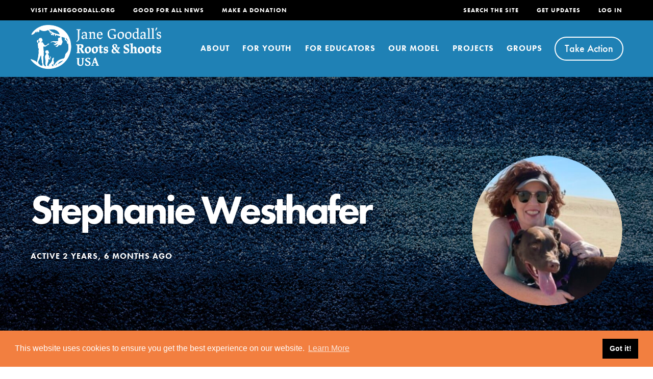

--- FILE ---
content_type: text/html; charset=UTF-8
request_url: https://rootsandshoots.org/members/swesthaferjcss-us/groups/
body_size: 70225
content:
<!DOCTYPE html>
<html lang="en-US">
<head>
    
    <link rel="dns-prefetch" href="https://news.janegoodall.org">
    <link rel="dns-prefetch" href="https://p.typekit.net">
    <link rel="dns-prefetch" href="https://www.google-analytics.com">
    <link rel="dns-prefetch" href="https://www.googletagmanager.com">
    <link rel="dns-prefetch" href="https://use.typekit.net">

    <meta charset="UTF-8">
    <meta http-equiv="X-UA-Compatible" content="IE=edge">
    <meta name="viewport" content="width=device-width, initial-scale=1">

    <link rel="apple-touch-icon" sizes="180x180" href="/apple-touch-icon.png">
    <link rel="icon" type="image/png" sizes="32x32" href="/favicon-32x32.png">
    <link rel="icon" type="image/png" sizes="16x16" href="/favicon-16x16.png">
    <link rel="manifest" href="/site.webmanifest">
    <link rel="mask-icon" href="/safari-pinned-tab.svg" color="#1f81b5">
    <meta name="msapplication-TileColor" content="#603cba">
    <meta name="theme-color" content="#ffffff">

    <style>*,:after,:before{-webkit-font-smoothing:antialiased;-moz-font-smoothing:antialiased;-o-font-smoothing:antialiased;font-smoothing:antialiased;-webkit-overflow-scrolling:touch;-webkit-text-size-adjust:none;box-sizing:border-box;-webkit-box-sizing:border-box;-moz-box-sizing:border-box;outline:none;text-rendering:optimizeLegibility}html{overflow-x:hidden}a,abbr,acronym,address,applet,article,aside,audio,b,big,blockquote,body,canvas,caption,center,cite,code,dd,del,details,dfn,div,dl,dt,em,embed,fieldset,figcaption,figure,footer,form,h1,h2,h3,h4,h5,h6,header,hgroup,html,i,iframe,img,ins,kbd,label,legend,li,mark,menu,nav,object,ol,output,p,pre,q,ruby,s,samp,section,small,span,strike,strong,sub,summary,sup,table,tbody,td,tfoot,th,thead,time,tr,tt,u,ul,var,video{border:0;font-size:100%;font:inherit;margin:0;padding:0;vertical-align:initial}body{line-height:1}ol,ul{list-style:none}blockquote,q{quotes:none}blockquote:after,blockquote:before,q:after,q:before{content:"";content:none}table{border-collapse:collapse;border-spacing:0}article,aside,details,figcaption,figure,footer,header,hgroup,menu,nav,section{display:block}.clear{clear:both}.clear:after{clear:both;content:"";display:block}h1,h2,h3,h4,h5{font-weight:700;line-height:1;margin-bottom:1.66rem}h1{font-size:5.55em;letter-spacing:-5px}@media screen and (max-width:600px){h1{font-size:4.44em;letter-spacing:-3px}}h2{font-size:2.88em;letter-spacing:-2px;margin-bottom:1.44rem}@media screen and (max-width:600px){h2{font-size:3.33em}}h3{font-size:1.44em;line-height:1.2;margin-bottom:1rem}h4{font-size:1.22em}h5{font-size:1em}p{font-size:1.22em;margin-bottom:2rem}@media screen and (max-width:600px){p{font-size:1.22rem}}strong{font-weight:700}em{font-style:italic}a{text-decoration:none;transition:color .1s linear}a,a:hover{color:#333}a:hover{text-decoration:underline}.smallCaps{color:#a2a2a2;font-size:.66rem;font-weight:700;letter-spacing:1px;text-transform:uppercase}.archiveContent .l-container,.archiveFilters-inner,.content-inner,.l-inner{margin:0 auto;max-width:1400px;padding:0 4.44rem;position:relative;width:100%}@media screen and (max-width:1400px){.archiveContent .l-container,.archiveFilters-inner,.content-inner,.l-inner{padding:0 3.33rem}}@media screen and (max-width:600px){.archiveContent .l-container,.archiveFilters-inner,.content-inner,.l-inner{padding:0 1.11rem}}.l-module{position:relative}.l-module+.l-module{margin-top:5.55rem}.l-module.l-module-fullWidth+.l-module-fullWidth{margin-top:0}.l-module.l-module-backgroundDecor+.l-module{margin-top:11.66rem}@media screen and (max-width:800px){.l-module.l-module-backgroundDecor+.l-module{margin-top:5.55rem}}.l-module.linkGrid+.l-module,.l-module.mediaGrid+.l-module{margin-top:9.99rem}@media screen and (max-width:800px){.l-module.linkGrid+.l-module,.l-module.mediaGrid+.l-module{margin-top:5.55rem}}.l-module.l-module-breadcrumbs+.l-module-fullWidth{margin-top:5.55rem}@media screen and (max-width:800px){.l-module.l-module-filters,.l-module.l-module-news+.l-module-fullWidth{margin-top:2.22rem}}.single-people .l-module-breadcrumbs+.content{margin-top:5.55rem;padding:0 5.8rem}@media screen and (max-width:1100px){.single-people .l-module-breadcrumbs+.content{padding:0 4.5rem}}@media screen and (max-width:800px){.single-people .l-module-breadcrumbs+.content{padding:0 2rem}}@media screen and (max-width:600px){.single-people .l-module-breadcrumbs+.content{padding:0}}.single-people .l-module-breadcrumbs+.content+.l-module{margin-top:5.55rem}.gridLayout{grid-gap:1.11rem;display:grid;grid-template-columns:1fr 1fr 1fr;position:relative}.gridLayout .featured,.gridLayout .pagination{grid-column:span 3}@media screen and (max-width:1100px){.gridLayout{grid-template-columns:1fr 1fr}.gridLayout .featured{grid-column:span 2}}@media screen and (max-width:800px){.gridLayout{grid-template-columns:1fr}.gridLayout .featured{grid-column:span 1}}.gridLayout+.gridLayout{margin-top:5.55rem}.browser-ie .gridLayout{display:flex;flex-wrap:wrap;justify-content:space-between}.browser-ie .gridLayout>*{flex-basis:31.3%;margin-bottom:1.5rem}.browser-ie .gridLayout>.featured{flex-basis:100%}@media screen and (max-width:1100px){.browser-ie .gridLayout>*{flex-basis:48%}}@media screen and (max-width:800px){.browser-ie .gridLayout>*{flex-basis:100%}}body,html{overflow-x:hidden}html{font-size:18px}html.modal-is-open,html.quiz-is-open{overflow:hidden}body{background-attachment:fixed;background-image:url(/wp-content/themes/roots-and-shoots-theme/images/background-pattern.png);background-repeat:repeat;color:#333;font-family:futura-pt,-apple-system,BlinkMacSystemFont,Segoe UI,Roboto,Oxygen-Sans,Ubuntu,Cantarell,Helvetica Neue,sans-serif;font-size:1em;line-height:1.4}@media screen and (max-width:1100px){body{font-size:.9em}}@media screen and (max-width:800px){body{font-size:.8em}}@media screen and (max-width:600px){body{font-size:.7em}}img{image-rendering:-webkit-optimize-contrast}.home-page #header-sticky-helper{background:#1f81b5}.header-inner,.header-navMenu{display:flex;flex-direction:row}.header-main a,.header-utility a{color:#fff;font-weight:700}.header-logo{display:block;transition:width .2s ease-in}.header-logo svg{display:block;height:auto;width:100%}.header-logo path{fill:#fff;transition:fill .1s linear}.header-logo:hover path{fill:#333}#header{background-color:#1f81b5;position:relative}#header nav li{align-items:center;display:flex}.header-main{box-shadow:0 0 20px #00000040;transition:box-shadow .2s ease-in}.menu-utility-mobile,.menu-utility-right{display:none}@media screen and (max-width:800px){#header-sticky-helper{height:76px}.logged-in #header-sticky-helper{margin-top:-46px}#header{box-shadow:0 0 20px #00000040;left:0;position:fixed;right:0;top:0;z-index:2}.header-main{background-color:#fff;max-height:78px;overflow:hidden}.header-main>.header-inner{flex-direction:column;padding:0}.header-logo{margin-bottom:1rem;margin-left:1.11rem;margin-top:1.11rem;width:11.11rem}.header-logo path{fill:#1f81b5}#trigger-mobileMenu{cursor:pointer;display:block;position:absolute;right:1.11rem;top:1.11rem}.trigger-mobileMenu-inner{height:2.5rem;position:relative;width:2.5rem}.trigger-mobileMenu-inner:after{bottom:-.25rem;color:#1f81b5;content:"MENU";display:block;font-weight:700;left:0;letter-spacing:1.25px;position:absolute;transition:content .2s ease-in}.mobileMenu-bar{background-color:#1f81b5;border-radius:10px;display:block;height:4px;left:0;position:absolute;right:0;transform:rotate(0);transition:transform .2s ease-in,opacity .2s ease-in}.mobileMenu-bar:nth-child(2),.mobileMenu-bar:nth-child(3){top:12px}.mobileMenu-bar:nth-child(4){right:.5rem;top:24px}#header.active .header-main{box-shadow:0 0 0}#header.active .mobileMenu-bar{opacity:0}#header.active .mobileMenu-bar:nth-child(2){opacity:1;transform:rotate(45deg)}#header.active .mobileMenu-bar:nth-child(3){opacity:1;transform:rotate(-45deg)}#header.active .trigger-mobileMenu-inner:after{content:"CLOSE"}.header-utility{display:none}.user-utilityLink{align-items:center;background-color:#000;color:#fff;display:flex;font-size:.88rem;font-weight:800;justify-content:center;padding:1rem;text-align:center;text-transform:uppercase;width:100%}.user-utilityLink img{margin-right:.5rem}.user-utilityLink:hover{color:#fff}}.mobileNav{background:#1f81b5;display:block;height:calc(100vh - var(--header-height));left:0;max-height:0;overflow:hidden;overflow-y:auto!important;pointer-events:none;position:fixed;top:var(--header-height);transition:max-height .35s ease-in;width:100vw;z-index:2}.mobileNav.is-open{max-height:100vh;pointer-events:auto}@media screen and (max-width:800px){.mobileNav{display:block}}.mobileNav-inner{display:flex;flex-direction:column;height:auto;padding-bottom:60px}.mobileNav-accordionContents{background-color:#4ac4d1;display:none;padding:2.22rem 1.11rem}.mobileNav-item:nth-child(2n){background-color:#1775a8}.mobileNav-accordionToggleContainer,.mobileNav-link-notAccordion{background-color:initial;color:#fff;font-size:2.5em;font-weight:700;letter-spacing:-1px;padding:.88rem 1.11rem;position:relative;transition:background-color .2s linear}.mobileNav-accordionToggleContainer a,.mobileNav-link-notAccordion a{color:#fff;display:inline-block;width:calc(100% - 40px)}.mobileNav-accordionToggleContainer.active{background-color:#4ac4d1;box-shadow:0 0 20px #00000040}.mobileNav-accordionToggleContainer.active .mobileNav-accordionToggle{transform:rotate(-180deg)}.mobileNav-link-notAccordion{display:inline-block;width:100%}.mobileNav-accordionToggle{background:none;border:0;border-radius:10rem;box-shadow:inset 0 0 0 2px #fff;display:flex;height:38px;justify-content:center;position:absolute;right:1.11rem;top:calc(50% - 19px);transform:rotate(0);transition:transform .2s ease-in;width:38px}.mobileNav-accordionToggle .fas{color:#fff;font-size:1.5em;margin-top:.22em}.mobileNav-subMenu{column-count:2;column-gap:1rem}.mobileNav-subMenuItem{display:block}.mobileNav-subMenuItem+li{margin-top:7px}.mobileNav-subMenuItem a{color:#fff;font-size:1.22rem;font-weight:700;position:relative;text-decoration:underline}.mobileNav-featuredLinks{margin-top:2rem}.mobileNav-featuredLinks h3{margin-bottom:0}.mobileNav-listingCard+.mobileNav-listingCard{margin-top:1.11rem}.mobileNav-extras{padding:2.22rem 1.11rem 1.11rem}.mobileNav-smallHeading{color:#ffffff80;font-size:1.11em;font-weight:700;letter-spacing:2px;margin-bottom:.88rem}.mobileNav-extraItem{margin-top:.22rem}.mobileNav-extraItem a{color:#fff;font-size:1.77em;font-weight:700}.mobileNav-searchForm-container{padding:0 1.11rem 2.22rem}.mobileNav-searchForm-container input[type=search]{font-size:1.11rem;padding-right:2.55em}.mobileNav-searchForm-container .searchSubmit{background-color:initial;font-size:1.45em!important}.mobileNav-utility{display:block;padding:0 1.11rem 2.22rem;width:100%}.mobileNav-utility ul{display:flex;flex-direction:row;justify-content:space-between}.mobileNav-utility li{flex-basis:48%}.mobileNav-utility .buttonMobile{background-color:initial;border:none;border-radius:10rem;box-shadow:0 0 0 2px #fff;color:#fff;cursor:pointer;display:inline-block;font-family:futura-pt,-apple-system,BlinkMacSystemFont,Segoe UI,Roboto,Oxygen-Sans,Ubuntu,Cantarell,Helvetica Neue,sans-serif;font-size:1.11rem;font-weight:500;min-width:160px;padding:.45rem;text-align:center;transition:box-shadow .1s linear;width:100%}.mobileNav-utility .buttonMobile:hover{box-shadow:0 0 0 3px #fff;text-decoration:none}.mobileNav-utility .buttonMobile:disabled,.mobileNav-utility .buttonMobile[disabled]{box-shadow:0 0 0 2px #a2a2a280;color:#a2a2a2bf;cursor:default}.mobileNav-utility .buttonMobile:disabled:hover,.mobileNav-utility .buttonMobile[disabled]:hover{box-shadow:0 0 0 2px #a2a2a280}.mobileNav-utility .buttonMobile .fas{font-size:.88em;margin-left:.25rem;transform:translateY(-1px)}@media screen and (max-width:375px){.mobileNav-utility .buttonMobile{min-width:100%}}.mobileNav-utility+.user-utility{background-color:#000;margin-top:auto;padding-bottom:120px}@media screen and (min-width:801px){#header{z-index:10}.header-inner{margin:0 auto;max-width:1400px;padding:0 4.44rem;position:relative;width:100%}}@media screen and (min-width:801px) and (max-width:1400px){.header-inner{padding:0 3.33rem}}@media screen and (min-width:801px) and (max-width:600px){.header-inner{padding:0 1.11rem}}@media screen and (min-width:801px) and (max-width:1100px){.header-inner{padding:0 2.22rem}}@media screen and (min-width:801px) and (max-width:800px){.header-inner{padding:0 1.11rem}}@media screen and (min-width:801px){.header-main a,.header-utility a{text-transform:uppercase}#header-sticky-helper{display:none}.header-logo{margin-top:1.66rem;width:15.11rem}.header-logo:hover path{fill:#fff}#trigger-mobileMenu{display:none}.header-utility{left:0;position:absolute;right:0;top:0;z-index:2}.header-utility li{height:2.22rem}.header-utility li+li{margin-left:1.94rem}.header-utility a{font-size:.66em;letter-spacing:2px}.header-utility .loggedUser{align-items:center;display:flex}.header-utility .loggedUser img{margin-right:.5rem}.menu-utility-right{display:block;margin-left:auto}.header-utility-positioner{background-color:#000;margin-left:calc(-50vw + 50%);margin-right:calc(-50vw + 50%);width:100vw}.scrollbar-5 .header-utility-positioner{margin-left:calc(-50vw + 2.5px + 50%);margin-right:calc(-50vw + 2.5px + 50%);width:calc(100vw - 5px)}.scrollbar-12 .header-utility-positioner{margin-left:calc(-50vw + 6px + 50%);margin-right:calc(-50vw + 6px + 50%);width:calc(100vw - 12px)}.scrollbar-15 .header-utility-positioner{margin-left:calc(-50vw + 7.5px + 50%);margin-right:calc(-50vw + 7.5px + 50%);width:calc(100vw - 15px)}.scrollbar-17 .header-utility-positioner{margin-left:calc(-50vw + 8.5px + 50%);margin-right:calc(-50vw + 8.5px + 50%);width:calc(100vw - 17px)}.modal-is-open .header-main{background-color:#4ac4d1}.header-main{background-color:#1f81b5;position:relative;transition:background .2s ease-in;z-index:1}.header-main>.header-inner{align-items:flex-start;padding-top:2.22rem;transition:padding-top .2s ease-in,padding-bottom .2s ease-in}.header-main a{letter-spacing:1px}.header-main .nav-button a{background-color:initial;border:none;border-radius:10rem;box-shadow:0 0 0 2px #fff;color:#fff;cursor:pointer;display:inline-block;font-family:futura-pt,-apple-system,BlinkMacSystemFont,Segoe UI,Roboto,Oxygen-Sans,Ubuntu,Cantarell,Helvetica Neue,sans-serif;font-size:1.11rem;font-size:1.11em;font-weight:500;letter-spacing:normal;min-width:160px;min-width:auto;padding:.45rem 1rem;text-align:center;text-transform:none;transition:box-shadow .1s linear}.header-main .nav-button a:hover{box-shadow:0 0 0 3px #fff;text-decoration:none}.header-main .nav-button a:disabled,.header-main .nav-button a[disabled]{box-shadow:0 0 0 2px #a2a2a280;color:#a2a2a2bf;cursor:default}.header-main .nav-button a:disabled:hover,.header-main .nav-button a[disabled]:hover{box-shadow:0 0 0 2px #a2a2a280}.header-main .nav-button a .fas{font-size:.88em;margin-left:.25rem;transform:translateY(-1px)}.menu-main-navigation{display:flex;margin-left:auto}.menu-main-navigation ul{margin-left:auto}.menu-main-navigation li:not(.nav-button) a{padding:2.47rem 0}.menu-main-navigation li+li{margin-left:1.66rem}.sub-menu{display:none}.megaNav-link>a{box-shadow:inset 0 -4px 0 #0000;transition:border 125ms}.megaNav-link>a:hover{text-decoration:none}.megaNav-link>a.is-active,.megaNav-link>a:hover{box-shadow:inset 0 -4px 0 #fff}#header.sticked{left:0;position:fixed;right:0;top:0;z-index:2}#header.sticked .header-main{background-color:#fff}#header.sticked .header-main>.header-inner{padding-top:0}#header.sticked .header-main a{color:#000}#header.sticked .header-main .nav-button a{background-color:initial;border:none;border-radius:10rem;box-shadow:0 0 0 2px #000;color:#000;cursor:pointer;display:inline-block;font-family:futura-pt,-apple-system,BlinkMacSystemFont,Segoe UI,Roboto,Oxygen-Sans,Ubuntu,Cantarell,Helvetica Neue,sans-serif;font-size:1.11rem;font-weight:500;min-width:160px;min-width:auto;padding:.45rem 1rem;text-align:center;transition:box-shadow .1s linear}#header.sticked .header-main .nav-button a:hover{box-shadow:0 0 0 3px #000;text-decoration:none}#header.sticked .header-main .nav-button a:disabled,#header.sticked .header-main .nav-button a[disabled]{box-shadow:0 0 0 2px #a2a2a280;color:#a2a2a2bf;cursor:default}#header.sticked .header-main .nav-button a:disabled:hover,#header.sticked .header-main .nav-button a[disabled]:hover{box-shadow:0 0 0 2px #a2a2a280}#header.sticked .header-main .nav-button a .fas{font-size:.88em;margin-left:.25rem;transform:translateY(-1px)}}@media screen and (min-width:801px) and (max-width:1300px){#header.sticked .header-main .nav-button a{font-size:1em;padding-left:.75rem;padding-right:.75rem}}@media screen and (min-width:801px){#header.sticked .header-logo{margin-top:1.11rem;width:11.11rem}}@media screen and (min-width:801px) and (max-width:1000px){#header.sticked .header-logo{width:18vw}}@media screen and (min-width:801px){#header.sticked .header-logo path{fill:#1f81b5}#header.sticked .header-utility{opacity:0;z-index:-1}#header.sticked .menu-main-navigation li:not(.nav-button) a{padding:1.71rem 0}#header.sticked .megaNav-link>a.is-active,#header.sticked .megaNav-link>a:hover{box-shadow:inset 0 -4px 0 #1f81b5}}@media screen and (min-width:801px) and (max-width:1350px){.menu-main-navigation li+li{margin-left:1.44rem}}@media screen and (min-width:801px) and (max-width:1300px){.header-main>.header-inner{align-items:center}.header-main .button{font-size:1em;padding-left:.75rem;padding-right:.75rem}#header.sticked .header-main>.header-inner{align-items:flex-start}.header-logo{margin-top:0;width:20vw}.menu-main-navigation li+li{margin-left:2vw}.menu-main-navigation a{font-size:.9em}}@media screen and (min-width:801px) and (max-width:1230px){.header-logo{width:18vw}.menu-main-navigation li+li{margin-left:1.75vw}}@media screen and (min-width:801px) and (max-width:1160px){.header-logo{width:16vw}.menu-main-navigation li+li{margin-left:1.5vw}}@media screen and (min-width:801px) and (max-width:1100px){.menu-main-navigation li:not(.nav-button) a{padding:1.5rem 0}.menu-main-navigation li+li{margin-left:1.4vw}}@media screen and (min-width:801px) and (max-width:1000px){.header-utility li+li{margin-left:2vw}.header-logo{width:18vw}.menu-main-navigation a{font-size:.8em}}@media screen and (min-width:801px) and (max-width:950px){.header-main .nav-button a{font-size:.88em;padding:.25rem .5rem}}@media screen and (min-width:801px) and (max-width:900px){.menu-main-navigation a{font-size:.75em}}@media screen and (min-width:801px){.browser-ie .header-logo svg{height:50px}}:root{--header-height:155px}.megaNav{background-color:#4ac4d1;display:none;height:calc(100vh - var(--header-height));left:0;max-height:0;overflow:hidden;overflow-y:auto!important;pointer-events:none;position:fixed;top:var(--header-height);transition:max-height .35s ease-in;width:100vw;z-index:2}.megaNav:before{background-image:linear-gradient(180deg,#00000040 0,#0000001a 33%,#0000 80%);height:24px;top:0;width:100%}.megaNav:after,.megaNav:before{content:"";left:0;position:absolute}.megaNav:after{background-image:url(/wp-content/themes/roots-and-shoots-theme/images/hand.png);background-repeat:no-repeat;background-size:100%;display:block;height:137px;top:calc(30% - 60px);transition:left .2s linear;width:432px}@media screen and (max-width:1780px){.megaNav:after{left:-5rem}}@media screen and (max-width:1600px){.megaNav:after{height:111px;width:350px}}@media screen and (max-width:1400px){.megaNav:after{left:-7.5rem}}@media screen and (max-width:1100px){.megaNav:after{left:-9rem}}.megaNav.is-open{max-height:100vh;pointer-events:auto}.megaNav-inner{padding-bottom:5rem;padding-top:8rem}@media screen and (max-height:850px){.megaNav-inner{padding-top:6.5rem}}@media screen and (max-height:750px){.megaNav-inner{padding-top:5rem}}.megaNav-section{display:none}.megaNav-section.is-visible{display:flex;flex-direction:row}.megaNav-links{padding-left:10em;padding-right:5em;width:calc(100% - 400px)}.megaNav-featuredLinks{display:flex;flex-direction:column;width:400px}@media screen and (max-width:1280px){.megaNav-links{flex-basis:65%;width:auto}.megaNav-featuredLinks{flex-basis:35%;width:auto}}@media screen and (max-width:1100px){.megaNav-links{flex-basis:70%;padding-right:3em}.megaNav-featuredLinks{flex-basis:30%}.megaNav-featuredLinks .teaserCard-text{padding:1.33em}}@media screen and (max-width:1000px){.megaNav-links{padding-right:2em}}@media screen and (max-width:900px){.megaNav-links{padding-right:1em}}.megaNav-listingCard+.megaNav-listingCard{margin-top:2rem}.megaNav-bigLinkDescription{color:#fff;font-size:1.22em;font-weight:500}.megaNav-smallHeading{color:#fff;margin-bottom:1rem}.megaNav-bigLink a{box-shadow:inset 0 -3px 0 #fff;color:#fff;text-decoration:none;transition:box-shadow .1s linear,color .1s linear}.megaNav-bigLink a:hover{box-shadow:inset 0 -3px 0 #000;color:#000}.megaNav-normalLinksContainer{border-top:1px solid #ffffff80;margin-top:7vh;padding-top:7vh}@media screen and (max-width:1100px){.megaNav-normalLinksContainer{margin-top:5vh;padding-top:5vh}}.megaNav-normalLinks{column-count:2;column-fill:auto;column-gap:1.11rem;height:8rem}.megaNav-normalLinkLink{color:#fff;font-size:1.44em;font-weight:500;text-decoration:underline}@media screen and (max-width:900px){.megaNav-normalLinkLink{font-size:1.22em}}.megaNav-close{background-color:initial;border:0;cursor:pointer;height:40px;position:absolute;right:4.5rem;top:1.5rem;width:40px}.megaNav-close:after,.megaNav-close:before{background-color:#fff;border-radius:10px;content:"";display:block;height:4px;left:-.2rem;position:absolute;top:1rem;transform:rotate(45deg);width:48px}.megaNav-close:after{transform:rotate(-45deg)}@media screen and (min-width:801px){.megaNav{display:block}}.l-module-hero{background-position:50%;background-repeat:no-repeat;background-size:cover;color:#fff;display:flex;margin-top:-2rem;min-height:32.5rem;padding-top:2rem;position:relative}.l-module-hero:after{background-color:#00000040;bottom:0;content:"";display:block;left:0;position:absolute;right:0;top:0}@media screen and (max-width:800px){.l-module-hero{min-height:25rem}}.page-template-template-landing-page .l-module-hero{min-height:39rem}@media screen and (max-width:800px){.page-template-template-landing-page .l-module-hero{min-height:25rem}}.hero-inner{align-items:center;display:flex;flex-direction:column;justify-content:center}@media screen and (max-width:800px){.hero-inner{padding-bottom:2rem;padding-top:2rem}}.hero-description,.hero-heading{position:relative;text-align:center;text-shadow:0 3px 5px #00000040;z-index:1}.browser-ie .hero-heading{margin-top:10rem}@media screen and (max-width:800px){.browser-ie .hero-heading{margin-top:5rem}}@media screen and (max-width:600px){.browser-ie .hero-heading{margin-top:3rem}}.hero-description{font-size:1.77em;font-weight:700}.single-people .l-module-hero{background-color:#4ac4d1}.single-people .l-module-hero:after{content:none}.single-people .l-module-hero .hero-inner{display:flex;flex-direction:row;justify-content:space-between}.single-people .l-module-hero .hero-people-content{padding:3rem 5rem 3rem 0;width:calc(100% - 380px)}.single-people .l-module-hero .hero-people-image{display:flex;padding:3rem 0;width:380px}.single-people .l-module-hero .gridPeople-image{margin-bottom:0}.single-people .l-module-hero .hero-description,.single-people .l-module-hero .hero-heading{margin-bottom:0;text-align:left}.single-people .l-module-hero .hero-socialLinks{display:flex;flex-direction:row;font-size:2em;margin-top:2rem}.single-people .l-module-hero .hero-socialItem+li{margin-left:1rem}.single-people .l-module-hero .hero-socialItem a{color:#fff}.single-people .l-module-hero .hero-socialItem a:hover{text-decoration:none}@media screen and (max-width:1100px){.single-people .l-module-hero .hero-people-content{flex-basis:65%;padding-right:3rem;width:auto}.single-people .l-module-hero .hero-people-image{flex-basis:35%;width:auto}.single-people .l-module-hero .hero-heading{font-size:4.44em;letter-spacing:-4px}}@media screen and (max-width:800px){.single-people .l-module-hero .hero-inner{flex-direction:column}.single-people .l-module-hero .hero-people-content{padding-right:0}.single-people .l-module-hero .hero-people-image{padding:0;width:80%}.single-people .l-module-hero .gridPeople-image{padding-top:100%;width:100%}.single-people .l-module-hero .hero-description,.single-people .l-module-hero .hero-heading{text-align:center}.single-people .l-module-hero .hero-socialLinks{justify-content:center;margin-top:1rem}}
/*# sourceMappingURL=sourcemaps/style-critical.css.map */
</style>
    <link rel="preload" href="https://rootsandshoots.org/wp-content/themes/roots-and-shoots-theme/styles/css/style-noncritical.css?v=1729632125" as="style" onload="this.onload=null;this.rel='stylesheet'">
    <noscript><link rel="stylesheet" href="https://rootsandshoots.org/wp-content/themes/roots-and-shoots-theme/styles/css/style-noncritical.css?v=1729632125"></noscript>
	    <link href="https://rootsandshoots.org/wp-content/themes/roots-and-shoots-theme/fontawesome/css/fontawesome.min.css" rel="stylesheet">
    <link href="https://rootsandshoots.org/wp-content/themes/roots-and-shoots-theme/fontawesome/css/brands.min.css" rel="stylesheet">
    <link href="https://rootsandshoots.org/wp-content/themes/roots-and-shoots-theme/fontawesome/css/solid.min.css" rel="stylesheet">
    <link href="https://rootsandshoots.org/wp-content/themes/roots-and-shoots-theme/fontawesome/css/regular.min.css" rel="stylesheet">

    <!-- Global site tag (gtag.js) - Google Analytics -->
    <script async src="https://www.googletagmanager.com/gtag/js?id=UA-243075-2"></script>
    <script>function gtag(){dataLayer.push(arguments)}window.dataLayer=window.dataLayer||[],gtag("js",new Date),gtag("config","UA-243075-2");</script>

    <meta name='robots' content='index, follow, max-image-preview:large, max-snippet:-1, max-video-preview:-1' />

	<!-- This site is optimized with the Yoast SEO plugin v26.8 - https://yoast.com/product/yoast-seo-wordpress/ -->
	<title>Groups &#8211; Stephanie Westhafer &#8211; Roots &amp; Shoots</title>
	<meta property="og:locale" content="en_US" />
	<meta property="og:type" content="website" />
	<meta property="og:site_name" content="Roots &amp; Shoots" />
	<meta name="twitter:card" content="summary_large_image" />
	<script type="application/ld+json" class="yoast-schema-graph">{"@context":"https://schema.org","@graph":[{"@type":"WebSite","@id":"https://rootsandshoots.org/#website","url":"https://rootsandshoots.org/","name":"Roots &amp; Shoots","description":"","potentialAction":[{"@type":"SearchAction","target":{"@type":"EntryPoint","urlTemplate":"https://rootsandshoots.org/?s={search_term_string}"},"query-input":{"@type":"PropertyValueSpecification","valueRequired":true,"valueName":"search_term_string"}}],"inLanguage":"en-US"}]}</script>
	<!-- / Yoast SEO plugin. -->


<link rel="alternate" title="oEmbed (JSON)" type="application/json+oembed" href="https://rootsandshoots.org/wp-json/oembed/1.0/embed?url" />
<link rel="alternate" title="oEmbed (XML)" type="text/xml+oembed" href="https://rootsandshoots.org/wp-json/oembed/1.0/embed?url&#038;format=xml" />
<style id='wp-img-auto-sizes-contain-inline-css'>
img:is([sizes=auto i],[sizes^="auto," i]){contain-intrinsic-size:3000px 1500px}
/*# sourceURL=wp-img-auto-sizes-contain-inline-css */
</style>
<link rel='stylesheet' id='wp-block-library-css' href='https://rootsandshoots.org/wp-includes/css/dist/block-library/style.min.css?ver=6.9' media='all' />
<style id='classic-theme-styles-inline-css'>
/*! This file is auto-generated */
.wp-block-button__link{color:#fff;background-color:#32373c;border-radius:9999px;box-shadow:none;text-decoration:none;padding:calc(.667em + 2px) calc(1.333em + 2px);font-size:1.125em}.wp-block-file__button{background:#32373c;color:#fff;text-decoration:none}
/*# sourceURL=/wp-includes/css/classic-themes.min.css */
</style>
<style id='bp-login-form-style-inline-css'>
.widget_bp_core_login_widget .bp-login-widget-user-avatar{float:left}.widget_bp_core_login_widget .bp-login-widget-user-links{margin-left:70px}#bp-login-widget-form label{display:block;font-weight:600;margin:15px 0 5px;width:auto}#bp-login-widget-form input[type=password],#bp-login-widget-form input[type=text]{background-color:#fafafa;border:1px solid #d6d6d6;border-radius:0;font:inherit;font-size:100%;padding:.5em;width:100%}#bp-login-widget-form .bp-login-widget-register-link,#bp-login-widget-form .login-submit{display:inline;width:-moz-fit-content;width:fit-content}#bp-login-widget-form .bp-login-widget-register-link{margin-left:1em}#bp-login-widget-form .bp-login-widget-register-link a{filter:invert(1)}#bp-login-widget-form .bp-login-widget-pwd-link{font-size:80%}

/*# sourceURL=https://rootsandshoots.org/wp-content/plugins/buddypress/bp-core/blocks/login-form/index.css */
</style>
<style id='bp-member-style-inline-css'>
[data-type="bp/member"] input.components-placeholder__input{border:1px solid #757575;border-radius:2px;flex:1 1 auto;padding:6px 8px}.bp-block-member{position:relative}.bp-block-member .member-content{display:flex}.bp-block-member .user-nicename{display:block}.bp-block-member .user-nicename a{border:none;color:currentColor;text-decoration:none}.bp-block-member .bp-profile-button{width:100%}.bp-block-member .bp-profile-button a.button{bottom:10px;display:inline-block;margin:18px 0 0;position:absolute;right:0}.bp-block-member.has-cover .item-header-avatar,.bp-block-member.has-cover .member-content,.bp-block-member.has-cover .member-description{z-index:2}.bp-block-member.has-cover .member-content,.bp-block-member.has-cover .member-description{padding-top:75px}.bp-block-member.has-cover .bp-member-cover-image{background-color:#c5c5c5;background-position:top;background-repeat:no-repeat;background-size:cover;border:0;display:block;height:150px;left:0;margin:0;padding:0;position:absolute;top:0;width:100%;z-index:1}.bp-block-member img.avatar{height:auto;width:auto}.bp-block-member.avatar-none .item-header-avatar{display:none}.bp-block-member.avatar-none.has-cover{min-height:200px}.bp-block-member.avatar-full{min-height:150px}.bp-block-member.avatar-full .item-header-avatar{width:180px}.bp-block-member.avatar-thumb .member-content{align-items:center;min-height:50px}.bp-block-member.avatar-thumb .item-header-avatar{width:70px}.bp-block-member.avatar-full.has-cover{min-height:300px}.bp-block-member.avatar-full.has-cover .item-header-avatar{width:200px}.bp-block-member.avatar-full.has-cover img.avatar{background:#fffc;border:2px solid #fff;margin-left:20px}.bp-block-member.avatar-thumb.has-cover .item-header-avatar{padding-top:75px}.entry .entry-content .bp-block-member .user-nicename a{border:none;color:currentColor;text-decoration:none}

/*# sourceURL=https://rootsandshoots.org/wp-content/plugins/buddypress/bp-members/blocks/member/index.css */
</style>
<style id='bp-members-style-inline-css'>
[data-type="bp/members"] .components-placeholder.is-appender{min-height:0}[data-type="bp/members"] .components-placeholder.is-appender .components-placeholder__label:empty{display:none}[data-type="bp/members"] .components-placeholder input.components-placeholder__input{border:1px solid #757575;border-radius:2px;flex:1 1 auto;padding:6px 8px}[data-type="bp/members"].avatar-none .member-description{width:calc(100% - 44px)}[data-type="bp/members"].avatar-full .member-description{width:calc(100% - 224px)}[data-type="bp/members"].avatar-thumb .member-description{width:calc(100% - 114px)}[data-type="bp/members"] .member-content{position:relative}[data-type="bp/members"] .member-content .is-right{position:absolute;right:2px;top:2px}[data-type="bp/members"] .columns-2 .member-content .member-description,[data-type="bp/members"] .columns-3 .member-content .member-description,[data-type="bp/members"] .columns-4 .member-content .member-description{padding-left:44px;width:calc(100% - 44px)}[data-type="bp/members"] .columns-3 .is-right{right:-10px}[data-type="bp/members"] .columns-4 .is-right{right:-50px}.bp-block-members.is-grid{display:flex;flex-wrap:wrap;padding:0}.bp-block-members.is-grid .member-content{margin:0 1.25em 1.25em 0;width:100%}@media(min-width:600px){.bp-block-members.columns-2 .member-content{width:calc(50% - .625em)}.bp-block-members.columns-2 .member-content:nth-child(2n){margin-right:0}.bp-block-members.columns-3 .member-content{width:calc(33.33333% - .83333em)}.bp-block-members.columns-3 .member-content:nth-child(3n){margin-right:0}.bp-block-members.columns-4 .member-content{width:calc(25% - .9375em)}.bp-block-members.columns-4 .member-content:nth-child(4n){margin-right:0}}.bp-block-members .member-content{display:flex;flex-direction:column;padding-bottom:1em;text-align:center}.bp-block-members .member-content .item-header-avatar,.bp-block-members .member-content .member-description{width:100%}.bp-block-members .member-content .item-header-avatar{margin:0 auto}.bp-block-members .member-content .item-header-avatar img.avatar{display:inline-block}@media(min-width:600px){.bp-block-members .member-content{flex-direction:row;text-align:left}.bp-block-members .member-content .item-header-avatar,.bp-block-members .member-content .member-description{width:auto}.bp-block-members .member-content .item-header-avatar{margin:0}}.bp-block-members .member-content .user-nicename{display:block}.bp-block-members .member-content .user-nicename a{border:none;color:currentColor;text-decoration:none}.bp-block-members .member-content time{color:#767676;display:block;font-size:80%}.bp-block-members.avatar-none .item-header-avatar{display:none}.bp-block-members.avatar-full{min-height:190px}.bp-block-members.avatar-full .item-header-avatar{width:180px}.bp-block-members.avatar-thumb .member-content{min-height:80px}.bp-block-members.avatar-thumb .item-header-avatar{width:70px}.bp-block-members.columns-2 .member-content,.bp-block-members.columns-3 .member-content,.bp-block-members.columns-4 .member-content{display:block;text-align:center}.bp-block-members.columns-2 .member-content .item-header-avatar,.bp-block-members.columns-3 .member-content .item-header-avatar,.bp-block-members.columns-4 .member-content .item-header-avatar{margin:0 auto}.bp-block-members img.avatar{height:auto;max-width:-moz-fit-content;max-width:fit-content;width:auto}.bp-block-members .member-content.has-activity{align-items:center}.bp-block-members .member-content.has-activity .item-header-avatar{padding-right:1em}.bp-block-members .member-content.has-activity .wp-block-quote{margin-bottom:0;text-align:left}.bp-block-members .member-content.has-activity .wp-block-quote cite a,.entry .entry-content .bp-block-members .user-nicename a{border:none;color:currentColor;text-decoration:none}

/*# sourceURL=https://rootsandshoots.org/wp-content/plugins/buddypress/bp-members/blocks/members/index.css */
</style>
<style id='bp-dynamic-members-style-inline-css'>
.bp-dynamic-block-container .item-options{font-size:.5em;margin:0 0 1em;padding:1em 0}.bp-dynamic-block-container .item-options a.selected{font-weight:600}.bp-dynamic-block-container ul.item-list{list-style:none;margin:1em 0;padding-left:0}.bp-dynamic-block-container ul.item-list li{margin-bottom:1em}.bp-dynamic-block-container ul.item-list li:after,.bp-dynamic-block-container ul.item-list li:before{content:" ";display:table}.bp-dynamic-block-container ul.item-list li:after{clear:both}.bp-dynamic-block-container ul.item-list li .item-avatar{float:left;width:60px}.bp-dynamic-block-container ul.item-list li .item{margin-left:70px}

/*# sourceURL=https://rootsandshoots.org/wp-content/plugins/buddypress/bp-members/blocks/dynamic-members/index.css */
</style>
<style id='bp-online-members-style-inline-css'>
.widget_bp_core_whos_online_widget .avatar-block,[data-type="bp/online-members"] .avatar-block{display:flex;flex-flow:row wrap}.widget_bp_core_whos_online_widget .avatar-block img,[data-type="bp/online-members"] .avatar-block img{margin:.5em}

/*# sourceURL=https://rootsandshoots.org/wp-content/plugins/buddypress/bp-members/blocks/online-members/index.css */
</style>
<style id='bp-active-members-style-inline-css'>
.widget_bp_core_recently_active_widget .avatar-block,[data-type="bp/active-members"] .avatar-block{display:flex;flex-flow:row wrap}.widget_bp_core_recently_active_widget .avatar-block img,[data-type="bp/active-members"] .avatar-block img{margin:.5em}

/*# sourceURL=https://rootsandshoots.org/wp-content/plugins/buddypress/bp-members/blocks/active-members/index.css */
</style>
<style id='bp-latest-activities-style-inline-css'>
.bp-latest-activities .components-flex.components-select-control select[multiple]{height:auto;padding:0 8px}.bp-latest-activities .components-flex.components-select-control select[multiple]+.components-input-control__suffix svg{display:none}.bp-latest-activities-block a,.entry .entry-content .bp-latest-activities-block a{border:none;text-decoration:none}.bp-latest-activities-block .activity-list.item-list blockquote{border:none;padding:0}.bp-latest-activities-block .activity-list.item-list blockquote .activity-item:not(.mini){box-shadow:1px 0 4px #00000026;padding:0 1em;position:relative}.bp-latest-activities-block .activity-list.item-list blockquote .activity-item:not(.mini):after,.bp-latest-activities-block .activity-list.item-list blockquote .activity-item:not(.mini):before{border-color:#0000;border-style:solid;content:"";display:block;height:0;left:15px;position:absolute;width:0}.bp-latest-activities-block .activity-list.item-list blockquote .activity-item:not(.mini):before{border-top-color:#00000026;border-width:9px;bottom:-18px;left:14px}.bp-latest-activities-block .activity-list.item-list blockquote .activity-item:not(.mini):after{border-top-color:#fff;border-width:8px;bottom:-16px}.bp-latest-activities-block .activity-list.item-list blockquote .activity-item.mini .avatar{display:inline-block;height:20px;margin-right:2px;vertical-align:middle;width:20px}.bp-latest-activities-block .activity-list.item-list footer{align-items:center;display:flex}.bp-latest-activities-block .activity-list.item-list footer img.avatar{border:none;display:inline-block;margin-right:.5em}.bp-latest-activities-block .activity-list.item-list footer .activity-time-since{font-size:90%}.bp-latest-activities-block .widget-error{border-left:4px solid #0b80a4;box-shadow:1px 0 4px #00000026}.bp-latest-activities-block .widget-error p{padding:0 1em}

/*# sourceURL=https://rootsandshoots.org/wp-content/plugins/buddypress/bp-activity/blocks/latest-activities/index.css */
</style>
<style id='bp-group-style-inline-css'>
[data-type="bp/group"] input.components-placeholder__input{border:1px solid #757575;border-radius:2px;flex:1 1 auto;padding:6px 8px}.bp-block-group{position:relative}.bp-block-group .group-content{display:flex}.bp-block-group .group-description{width:100%}.bp-block-group .group-description-content{margin-bottom:18px;width:100%}.bp-block-group .bp-profile-button{overflow:hidden;width:100%}.bp-block-group .bp-profile-button a.button{margin:18px 0 0}.bp-block-group.has-cover .group-content,.bp-block-group.has-cover .group-description,.bp-block-group.has-cover .item-header-avatar{z-index:2}.bp-block-group.has-cover .group-content,.bp-block-group.has-cover .group-description{padding-top:75px}.bp-block-group.has-cover .bp-group-cover-image{background-color:#c5c5c5;background-position:top;background-repeat:no-repeat;background-size:cover;border:0;display:block;height:150px;left:0;margin:0;padding:0;position:absolute;top:0;width:100%;z-index:1}.bp-block-group img.avatar{height:auto;width:auto}.bp-block-group.avatar-none .item-header-avatar{display:none}.bp-block-group.avatar-full{min-height:150px}.bp-block-group.avatar-full .item-header-avatar{width:180px}.bp-block-group.avatar-full .group-description{padding-left:35px}.bp-block-group.avatar-thumb .item-header-avatar{width:70px}.bp-block-group.avatar-thumb .item-header-avatar img.avatar{margin-top:15px}.bp-block-group.avatar-none.has-cover{min-height:200px}.bp-block-group.avatar-none.has-cover .item-header-avatar{padding-top:75px}.bp-block-group.avatar-full.has-cover{min-height:300px}.bp-block-group.avatar-full.has-cover .item-header-avatar{width:200px}.bp-block-group.avatar-full.has-cover img.avatar{background:#fffc;border:2px solid #fff;margin-left:20px}.bp-block-group.avatar-thumb:not(.has-description) .group-content{align-items:center;min-height:50px}.bp-block-group.avatar-thumb.has-cover .item-header-avatar{padding-top:75px}.bp-block-group.has-description .bp-profile-button a.button{display:block;float:right}

/*# sourceURL=https://rootsandshoots.org/wp-content/plugins/buddypress/bp-groups/blocks/group/index.css */
</style>
<style id='bp-groups-style-inline-css'>
[data-type="bp/groups"] .components-placeholder.is-appender{min-height:0}[data-type="bp/groups"] .components-placeholder.is-appender .components-placeholder__label:empty{display:none}[data-type="bp/groups"] .components-placeholder input.components-placeholder__input{border:1px solid #757575;border-radius:2px;flex:1 1 auto;padding:6px 8px}[data-type="bp/groups"].avatar-none .group-description{width:calc(100% - 44px)}[data-type="bp/groups"].avatar-full .group-description{width:calc(100% - 224px)}[data-type="bp/groups"].avatar-thumb .group-description{width:calc(100% - 114px)}[data-type="bp/groups"] .group-content{position:relative}[data-type="bp/groups"] .group-content .is-right{position:absolute;right:2px;top:2px}[data-type="bp/groups"] .columns-2 .group-content .group-description,[data-type="bp/groups"] .columns-3 .group-content .group-description,[data-type="bp/groups"] .columns-4 .group-content .group-description{padding-left:44px;width:calc(100% - 44px)}[data-type="bp/groups"] .columns-3 .is-right{right:-10px}[data-type="bp/groups"] .columns-4 .is-right{right:-50px}.bp-block-groups.is-grid{display:flex;flex-wrap:wrap;padding:0}.bp-block-groups.is-grid .group-content{margin:0 1.25em 1.25em 0;width:100%}@media(min-width:600px){.bp-block-groups.columns-2 .group-content{width:calc(50% - .625em)}.bp-block-groups.columns-2 .group-content:nth-child(2n){margin-right:0}.bp-block-groups.columns-3 .group-content{width:calc(33.33333% - .83333em)}.bp-block-groups.columns-3 .group-content:nth-child(3n){margin-right:0}.bp-block-groups.columns-4 .group-content{width:calc(25% - .9375em)}.bp-block-groups.columns-4 .group-content:nth-child(4n){margin-right:0}}.bp-block-groups .group-content{display:flex;flex-direction:column;padding-bottom:1em;text-align:center}.bp-block-groups .group-content .group-description,.bp-block-groups .group-content .item-header-avatar{width:100%}.bp-block-groups .group-content .item-header-avatar{margin:0 auto}.bp-block-groups .group-content .item-header-avatar img.avatar{display:inline-block}@media(min-width:600px){.bp-block-groups .group-content{flex-direction:row;text-align:left}.bp-block-groups .group-content .group-description,.bp-block-groups .group-content .item-header-avatar{width:auto}.bp-block-groups .group-content .item-header-avatar{margin:0}}.bp-block-groups .group-content time{color:#767676;display:block;font-size:80%}.bp-block-groups.avatar-none .item-header-avatar{display:none}.bp-block-groups.avatar-full{min-height:190px}.bp-block-groups.avatar-full .item-header-avatar{width:180px}.bp-block-groups.avatar-thumb .group-content{min-height:80px}.bp-block-groups.avatar-thumb .item-header-avatar{width:70px}.bp-block-groups.columns-2 .group-content,.bp-block-groups.columns-3 .group-content,.bp-block-groups.columns-4 .group-content{display:block;text-align:center}.bp-block-groups.columns-2 .group-content .item-header-avatar,.bp-block-groups.columns-3 .group-content .item-header-avatar,.bp-block-groups.columns-4 .group-content .item-header-avatar{margin:0 auto}.bp-block-groups img.avatar{height:auto;max-width:-moz-fit-content;max-width:fit-content;width:auto}.bp-block-groups .member-content.has-description{align-items:center}.bp-block-groups .member-content.has-description .item-header-avatar{padding-right:1em}.bp-block-groups .member-content.has-description .group-description-content{margin-bottom:0;text-align:left}

/*# sourceURL=https://rootsandshoots.org/wp-content/plugins/buddypress/bp-groups/blocks/groups/index.css */
</style>
<style id='bp-dynamic-groups-style-inline-css'>
.bp-dynamic-block-container .item-options{font-size:.5em;margin:0 0 1em;padding:1em 0}.bp-dynamic-block-container .item-options a.selected{font-weight:600}.bp-dynamic-block-container ul.item-list{list-style:none;margin:1em 0;padding-left:0}.bp-dynamic-block-container ul.item-list li{margin-bottom:1em}.bp-dynamic-block-container ul.item-list li:after,.bp-dynamic-block-container ul.item-list li:before{content:" ";display:table}.bp-dynamic-block-container ul.item-list li:after{clear:both}.bp-dynamic-block-container ul.item-list li .item-avatar{float:left;width:60px}.bp-dynamic-block-container ul.item-list li .item{margin-left:70px}

/*# sourceURL=https://rootsandshoots.org/wp-content/plugins/buddypress/bp-groups/blocks/dynamic-groups/index.css */
</style>
<style id='bp-sitewide-notices-style-inline-css'>
.bp-sitewide-notice-block .bp-screen-reader-text,[data-type="bp/sitewide-notices"] .bp-screen-reader-text{border:0;clip:rect(0 0 0 0);height:1px;margin:-1px;overflow:hidden;padding:0;position:absolute;width:1px;word-wrap:normal!important}.bp-sitewide-notice-block [data-bp-tooltip]:after,[data-type="bp/sitewide-notices"] [data-bp-tooltip]:after{background-color:#fff;border:1px solid #737373;border-radius:1px;box-shadow:4px 4px 8px #0003;color:#333;content:attr(data-bp-tooltip);display:none;font-family:Helvetica Neue,Helvetica,Arial,san-serif;font-size:12px;font-weight:400;letter-spacing:normal;line-height:1.25;max-width:200px;opacity:0;padding:5px 8px;pointer-events:none;position:absolute;text-shadow:none;text-transform:none;transform:translateZ(0);transition:all 1.5s ease;visibility:hidden;white-space:nowrap;word-wrap:break-word;z-index:100000}.bp-sitewide-notice-block .bp-tooltip:after,[data-type="bp/sitewide-notices"] .bp-tooltip:after{left:50%;margin-top:7px;top:110%;transform:translate(-50%)}.bp-sitewide-notice-block{border-left:4px solid #ff853c;padding-left:1em;position:relative}.bp-sitewide-notice-block h2:before{background:none;border:none}.bp-sitewide-notice-block .dismiss-notice{background-color:#0000;border:1px solid #ff853c;color:#ff853c;display:block;padding:.2em .5em;position:absolute;right:.5em;top:.5em;width:-moz-fit-content;width:fit-content}.bp-sitewide-notice-block .dismiss-notice:hover{background-color:#ff853c;color:#fff}

/*# sourceURL=https://rootsandshoots.org/wp-content/plugins/buddypress/bp-messages/blocks/sitewide-notices/index.css */
</style>
<style id='global-styles-inline-css'>
:root{--wp--preset--aspect-ratio--square: 1;--wp--preset--aspect-ratio--4-3: 4/3;--wp--preset--aspect-ratio--3-4: 3/4;--wp--preset--aspect-ratio--3-2: 3/2;--wp--preset--aspect-ratio--2-3: 2/3;--wp--preset--aspect-ratio--16-9: 16/9;--wp--preset--aspect-ratio--9-16: 9/16;--wp--preset--color--black: #000000;--wp--preset--color--cyan-bluish-gray: #abb8c3;--wp--preset--color--white: #ffffff;--wp--preset--color--pale-pink: #f78da7;--wp--preset--color--vivid-red: #cf2e2e;--wp--preset--color--luminous-vivid-orange: #ff6900;--wp--preset--color--luminous-vivid-amber: #fcb900;--wp--preset--color--light-green-cyan: #7bdcb5;--wp--preset--color--vivid-green-cyan: #00d084;--wp--preset--color--pale-cyan-blue: #8ed1fc;--wp--preset--color--vivid-cyan-blue: #0693e3;--wp--preset--color--vivid-purple: #9b51e0;--wp--preset--gradient--vivid-cyan-blue-to-vivid-purple: linear-gradient(135deg,rgb(6,147,227) 0%,rgb(155,81,224) 100%);--wp--preset--gradient--light-green-cyan-to-vivid-green-cyan: linear-gradient(135deg,rgb(122,220,180) 0%,rgb(0,208,130) 100%);--wp--preset--gradient--luminous-vivid-amber-to-luminous-vivid-orange: linear-gradient(135deg,rgb(252,185,0) 0%,rgb(255,105,0) 100%);--wp--preset--gradient--luminous-vivid-orange-to-vivid-red: linear-gradient(135deg,rgb(255,105,0) 0%,rgb(207,46,46) 100%);--wp--preset--gradient--very-light-gray-to-cyan-bluish-gray: linear-gradient(135deg,rgb(238,238,238) 0%,rgb(169,184,195) 100%);--wp--preset--gradient--cool-to-warm-spectrum: linear-gradient(135deg,rgb(74,234,220) 0%,rgb(151,120,209) 20%,rgb(207,42,186) 40%,rgb(238,44,130) 60%,rgb(251,105,98) 80%,rgb(254,248,76) 100%);--wp--preset--gradient--blush-light-purple: linear-gradient(135deg,rgb(255,206,236) 0%,rgb(152,150,240) 100%);--wp--preset--gradient--blush-bordeaux: linear-gradient(135deg,rgb(254,205,165) 0%,rgb(254,45,45) 50%,rgb(107,0,62) 100%);--wp--preset--gradient--luminous-dusk: linear-gradient(135deg,rgb(255,203,112) 0%,rgb(199,81,192) 50%,rgb(65,88,208) 100%);--wp--preset--gradient--pale-ocean: linear-gradient(135deg,rgb(255,245,203) 0%,rgb(182,227,212) 50%,rgb(51,167,181) 100%);--wp--preset--gradient--electric-grass: linear-gradient(135deg,rgb(202,248,128) 0%,rgb(113,206,126) 100%);--wp--preset--gradient--midnight: linear-gradient(135deg,rgb(2,3,129) 0%,rgb(40,116,252) 100%);--wp--preset--font-size--small: 13px;--wp--preset--font-size--medium: 20px;--wp--preset--font-size--large: 36px;--wp--preset--font-size--x-large: 42px;--wp--preset--spacing--20: 0.44rem;--wp--preset--spacing--30: 0.67rem;--wp--preset--spacing--40: 1rem;--wp--preset--spacing--50: 1.5rem;--wp--preset--spacing--60: 2.25rem;--wp--preset--spacing--70: 3.38rem;--wp--preset--spacing--80: 5.06rem;--wp--preset--shadow--natural: 6px 6px 9px rgba(0, 0, 0, 0.2);--wp--preset--shadow--deep: 12px 12px 50px rgba(0, 0, 0, 0.4);--wp--preset--shadow--sharp: 6px 6px 0px rgba(0, 0, 0, 0.2);--wp--preset--shadow--outlined: 6px 6px 0px -3px rgb(255, 255, 255), 6px 6px rgb(0, 0, 0);--wp--preset--shadow--crisp: 6px 6px 0px rgb(0, 0, 0);}:where(.is-layout-flex){gap: 0.5em;}:where(.is-layout-grid){gap: 0.5em;}body .is-layout-flex{display: flex;}.is-layout-flex{flex-wrap: wrap;align-items: center;}.is-layout-flex > :is(*, div){margin: 0;}body .is-layout-grid{display: grid;}.is-layout-grid > :is(*, div){margin: 0;}:where(.wp-block-columns.is-layout-flex){gap: 2em;}:where(.wp-block-columns.is-layout-grid){gap: 2em;}:where(.wp-block-post-template.is-layout-flex){gap: 1.25em;}:where(.wp-block-post-template.is-layout-grid){gap: 1.25em;}.has-black-color{color: var(--wp--preset--color--black) !important;}.has-cyan-bluish-gray-color{color: var(--wp--preset--color--cyan-bluish-gray) !important;}.has-white-color{color: var(--wp--preset--color--white) !important;}.has-pale-pink-color{color: var(--wp--preset--color--pale-pink) !important;}.has-vivid-red-color{color: var(--wp--preset--color--vivid-red) !important;}.has-luminous-vivid-orange-color{color: var(--wp--preset--color--luminous-vivid-orange) !important;}.has-luminous-vivid-amber-color{color: var(--wp--preset--color--luminous-vivid-amber) !important;}.has-light-green-cyan-color{color: var(--wp--preset--color--light-green-cyan) !important;}.has-vivid-green-cyan-color{color: var(--wp--preset--color--vivid-green-cyan) !important;}.has-pale-cyan-blue-color{color: var(--wp--preset--color--pale-cyan-blue) !important;}.has-vivid-cyan-blue-color{color: var(--wp--preset--color--vivid-cyan-blue) !important;}.has-vivid-purple-color{color: var(--wp--preset--color--vivid-purple) !important;}.has-black-background-color{background-color: var(--wp--preset--color--black) !important;}.has-cyan-bluish-gray-background-color{background-color: var(--wp--preset--color--cyan-bluish-gray) !important;}.has-white-background-color{background-color: var(--wp--preset--color--white) !important;}.has-pale-pink-background-color{background-color: var(--wp--preset--color--pale-pink) !important;}.has-vivid-red-background-color{background-color: var(--wp--preset--color--vivid-red) !important;}.has-luminous-vivid-orange-background-color{background-color: var(--wp--preset--color--luminous-vivid-orange) !important;}.has-luminous-vivid-amber-background-color{background-color: var(--wp--preset--color--luminous-vivid-amber) !important;}.has-light-green-cyan-background-color{background-color: var(--wp--preset--color--light-green-cyan) !important;}.has-vivid-green-cyan-background-color{background-color: var(--wp--preset--color--vivid-green-cyan) !important;}.has-pale-cyan-blue-background-color{background-color: var(--wp--preset--color--pale-cyan-blue) !important;}.has-vivid-cyan-blue-background-color{background-color: var(--wp--preset--color--vivid-cyan-blue) !important;}.has-vivid-purple-background-color{background-color: var(--wp--preset--color--vivid-purple) !important;}.has-black-border-color{border-color: var(--wp--preset--color--black) !important;}.has-cyan-bluish-gray-border-color{border-color: var(--wp--preset--color--cyan-bluish-gray) !important;}.has-white-border-color{border-color: var(--wp--preset--color--white) !important;}.has-pale-pink-border-color{border-color: var(--wp--preset--color--pale-pink) !important;}.has-vivid-red-border-color{border-color: var(--wp--preset--color--vivid-red) !important;}.has-luminous-vivid-orange-border-color{border-color: var(--wp--preset--color--luminous-vivid-orange) !important;}.has-luminous-vivid-amber-border-color{border-color: var(--wp--preset--color--luminous-vivid-amber) !important;}.has-light-green-cyan-border-color{border-color: var(--wp--preset--color--light-green-cyan) !important;}.has-vivid-green-cyan-border-color{border-color: var(--wp--preset--color--vivid-green-cyan) !important;}.has-pale-cyan-blue-border-color{border-color: var(--wp--preset--color--pale-cyan-blue) !important;}.has-vivid-cyan-blue-border-color{border-color: var(--wp--preset--color--vivid-cyan-blue) !important;}.has-vivid-purple-border-color{border-color: var(--wp--preset--color--vivid-purple) !important;}.has-vivid-cyan-blue-to-vivid-purple-gradient-background{background: var(--wp--preset--gradient--vivid-cyan-blue-to-vivid-purple) !important;}.has-light-green-cyan-to-vivid-green-cyan-gradient-background{background: var(--wp--preset--gradient--light-green-cyan-to-vivid-green-cyan) !important;}.has-luminous-vivid-amber-to-luminous-vivid-orange-gradient-background{background: var(--wp--preset--gradient--luminous-vivid-amber-to-luminous-vivid-orange) !important;}.has-luminous-vivid-orange-to-vivid-red-gradient-background{background: var(--wp--preset--gradient--luminous-vivid-orange-to-vivid-red) !important;}.has-very-light-gray-to-cyan-bluish-gray-gradient-background{background: var(--wp--preset--gradient--very-light-gray-to-cyan-bluish-gray) !important;}.has-cool-to-warm-spectrum-gradient-background{background: var(--wp--preset--gradient--cool-to-warm-spectrum) !important;}.has-blush-light-purple-gradient-background{background: var(--wp--preset--gradient--blush-light-purple) !important;}.has-blush-bordeaux-gradient-background{background: var(--wp--preset--gradient--blush-bordeaux) !important;}.has-luminous-dusk-gradient-background{background: var(--wp--preset--gradient--luminous-dusk) !important;}.has-pale-ocean-gradient-background{background: var(--wp--preset--gradient--pale-ocean) !important;}.has-electric-grass-gradient-background{background: var(--wp--preset--gradient--electric-grass) !important;}.has-midnight-gradient-background{background: var(--wp--preset--gradient--midnight) !important;}.has-small-font-size{font-size: var(--wp--preset--font-size--small) !important;}.has-medium-font-size{font-size: var(--wp--preset--font-size--medium) !important;}.has-large-font-size{font-size: var(--wp--preset--font-size--large) !important;}.has-x-large-font-size{font-size: var(--wp--preset--font-size--x-large) !important;}
:where(.wp-block-post-template.is-layout-flex){gap: 1.25em;}:where(.wp-block-post-template.is-layout-grid){gap: 1.25em;}
:where(.wp-block-term-template.is-layout-flex){gap: 1.25em;}:where(.wp-block-term-template.is-layout-grid){gap: 1.25em;}
:where(.wp-block-columns.is-layout-flex){gap: 2em;}:where(.wp-block-columns.is-layout-grid){gap: 2em;}
:root :where(.wp-block-pullquote){font-size: 1.5em;line-height: 1.6;}
/*# sourceURL=global-styles-inline-css */
</style>
<link rel='stylesheet' id='bp-custom-css-css' href='https://rootsandshoots.org/wp-content/plugins/WDS-BuddyPress-Project-Framework-master/assets/css/bp-custom.css?ver=1661503702' media='all' />
<link rel='stylesheet' id='awsm-team-css-css' href='https://rootsandshoots.org/wp-content/plugins/awsm-team-pro/css/team.min.css?ver=1.11.1' media='all' />
<link rel='stylesheet' id='ggpopover-css' href='https://rootsandshoots.org/wp-content/plugins/buddypress-moderation-tools/assets/css/ggpopover.min.css?ver=1.5.1' media='all' />
<link rel='stylesheet' id='pt-report-abuse-css' href='https://rootsandshoots.org/wp-content/plugins/buddypress-moderation-tools/assets/css/report-abuse.css?ver=1.5.1' media='all' />
<link rel='stylesheet' id='elementor-icons-css' href='https://rootsandshoots.org/wp-content/plugins/elementor/assets/lib/eicons/css/elementor-icons.min.css?ver=5.46.0' media='all' />
<link rel='stylesheet' id='elementor-frontend-css' href='https://rootsandshoots.org/wp-content/plugins/elementor/assets/css/frontend.min.css?ver=3.34.2' media='all' />
<link rel='stylesheet' id='elementor-post-22475-css' href='https://rootsandshoots.org/wp-content/uploads/elementor/css/post-22475.css?ver=1768916320' media='all' />
<link rel='stylesheet' id='bp_toolkit-css' href='https://rootsandshoots.org/wp-content/plugins/bp-toolkit/public/css/bp-toolkit-public.css?ver=all' media='all' />
<link rel='stylesheet' id='elementor-gf-roboto-css' href='https://fonts.googleapis.com/css?family=Roboto:100,100italic,200,200italic,300,300italic,400,400italic,500,500italic,600,600italic,700,700italic,800,800italic,900,900italic&#038;display=swap' media='all' />
<link rel='stylesheet' id='elementor-gf-robotoslab-css' href='https://fonts.googleapis.com/css?family=Roboto+Slab:100,100italic,200,200italic,300,300italic,400,400italic,500,500italic,600,600italic,700,700italic,800,800italic,900,900italic&#038;display=swap' media='all' />
<link rel='stylesheet' id='invite-anyone-by-email-style-css' href='https://rootsandshoots.org/wp-content/plugins/invite-anyone/by-email/by-email-css.css?ver=1.4.10' media='all' />
<script src="https://rootsandshoots.org/wp-content/plugins/WDS-BuddyPress-Project-Framework-master/assets/js/bp-custom.js?ver=1661503702" id="bp-custom-js-js"></script>
<script src="https://rootsandshoots.org/wp-includes/js/jquery/jquery.min.js?ver=3.7.1" id="jquery-core-js"></script>
<script src="https://rootsandshoots.org/wp-includes/js/jquery/jquery-migrate.min.js?ver=3.4.1" id="jquery-migrate-js"></script>
<script src="https://rootsandshoots.org/wp-content/plugins/buddypress-moderation-tools/assets/js/ggpopover.js?ver=1.5.1" id="ggpopover-js"></script>
<script src="https://rootsandshoots.org/wp-content/plugins/buddypress-moderation-tools/assets/js/jquery-cookie.js?ver=6.9" id="jquery-cookie-js"></script>
<script id="pt-report-abuse-js-extra">
var PTReportAbuse = {"nonce":"6418696835","formTitle":"Report","isLogged":"","view_type":"popover","messages":{"subjectRequired":"Subject is required!","messageRequired":"Message is required!","messageReporting":"Reporting...","alreadyReported":"You have already reported it!"},"required":{"subject":"subject","message":"message","category":"category","name":"name","email":"email"}};
//# sourceURL=pt-report-abuse-js-extra
</script>
<script src="https://rootsandshoots.org/wp-content/plugins/buddypress-moderation-tools/assets/js/report-abuse.js?ver=1.5.1" id="pt-report-abuse-js"></script>
<script id="bp-confirm-js-extra">
var BP_Confirm = {"are_you_sure":"Are you sure?"};
//# sourceURL=bp-confirm-js-extra
</script>
<script src="https://rootsandshoots.org/wp-content/plugins/buddypress/bp-core/js/confirm.min.js?ver=14.4.0" id="bp-confirm-js"></script>
<script src="https://rootsandshoots.org/wp-content/plugins/buddypress/bp-core/js/jquery-query.min.js?ver=14.4.0" id="bp-jquery-query-js"></script>
<script src="https://rootsandshoots.org/wp-content/plugins/buddypress/bp-core/js/vendor/jquery-cookie.min.js?ver=14.4.0" id="bp-jquery-cookie-js"></script>
<script src="https://rootsandshoots.org/wp-content/plugins/buddypress/bp-core/js/vendor/jquery-scroll-to.min.js?ver=14.4.0" id="bp-jquery-scroll-to-js"></script>
<script id="bp-legacy-js-js-extra">
var BP_DTheme = {"accepted":"Accepted","close":"Close","comments":"comments","leave_group_confirm":"Are you sure you want to leave this group?","mark_as_fav":"Favorite","my_favs":"My Favorites","rejected":"Rejected","remove_fav":"Remove Favorite","show_all":"Show all","show_all_comments":"Show all comments for this thread","show_x_comments":"Show all %d comments","unsaved_changes":"Your profile has unsaved changes. If you leave the page, the changes will be lost.","view":"View"};
//# sourceURL=bp-legacy-js-js-extra
</script>
<script src="https://rootsandshoots.org/wp-content/plugins/WDS-BuddyPress-Project-Framework-master//templates/js/buddypress.min.js?ver=14.4.0" id="bp-legacy-js-js"></script>
<link rel="https://api.w.org/" href="https://rootsandshoots.org/wp-json/" /><link rel="alternate" title="JSON" type="application/json" href="https://rootsandshoots.org/wp-json/wp/v2/buddypress/1956" /><link rel="EditURI" type="application/rsd+xml" title="RSD" href="https://rootsandshoots.org/xmlrpc.php?rsd" />
<meta name="generator" content="WordPress 6.9" />
<link rel='shortlink' href='https://rootsandshoots.org/?p=1956' />
        <script type="text/javascript">
            var ajaxurl = "https://rootsandshoots.org/wp-admin/admin-ajax.php";
        </script>
		
	<script type="text/javascript">var ajaxurl = 'https://rootsandshoots.org/wp-admin/admin-ajax.php';</script>

<style type="text/css" id="simple-css-output">.l-module-ctaCustom { text-align: left; color: #fff;}.cards-style.style-3 figcaption { bottom: 0; left: 0; right: 0; position: absolute; padding: 5px 5px; -webkit-backface-visibility: hidden; -moz-backface-visibility: hidden; backface-visibility: hidden; -moz-transform: translateY(100%) translateY(-100px); -webkit-transform: translateY(100%) translateY(-100px); -ms-transform: translateY(100%) translateY(-100px); transform: translateY(100%) translateY(-100px); -webkit-transition: -webkit-transform .4s; -moz-transition: -moz-transform .4s; transition: -webkit-transform .4s; -moz-transition: transform .4s,-moz-transform .4s; transition: transform .4s; transition: transform .4s,-webkit-transform .4s,-moz-transform .4s; text-align: center; z-index: 2; color: #000;}body .hero .hero-people-image{ /* background-color: #fff; */ padding: 0 !important; margin: 3rem 0;}body .hero .hero-people-image .gridPeople-image{ border-radius: 15px; /* border: 2px solid #aaa; */ width: 75%; margin-left: 25%; background-color: #fff; box-shadow: 5px 6px 15px grey !important; -webkit-mask-image: none;}body .hero .hero-people-image .gridPeople-image .gridPeople-image-background{ margin: 45px 30px 70px; width: calc(100% - 60px); height: calc(100% - 115px);}body .awsm-grid-card .awsm-icon-profile:before{ content: "Full bio"; font-size: 14px; font-family: "Roboto" !important;}@media(max-width: 800px){ body .hero .hero-people-image .gridPeople-image{ width: 80%; margin-left: 10%; }}body .sticked .header-main .header-logo svg{ opacity: 0;} body .sticked .header-main .header-logo{ background: url('/wp-content/themes/roots-and-shoots-theme/images/logo-blue.svg'); background-size: contain; background-position: center; background-repeat: no-repeat;}@media(max-width: 800px){ body .header-main .header-logo svg{ opacity: 0; } body .header-main .header-logo{ background: url('/wp-content/themes/roots-and-shoots-theme/images/logo-blue.svg'); background-size: contain; background-position: center; background-repeat: no-repeat; margin-top: 5px; }}.buddypress.register .field_type_checkbox, .buddypress.register .field_type_checkbox_acceptance{ padding-left:0;}.buddypress.register input[type=checkbox]:before{ opacity: 0;}/* make sure checkbox visible again */.buddypress.register .checkbox-options .option-label input[type="checkbox"] { position: relative !important; top: -3px; opacity: 1 !important; visibility: visible !important; display: inline-block !important; margin-right: 8px; width: 15px; height: 15px; appearance: none !important; -webkit-appearance: none !important; -moz-appearance: none !important; border: 1px solid #707070; background-color: #fff; vertical-align: middle; cursor: pointer; transition: all 0.2s ease; border-radius: 50px;}/* color when checked */.buddypress.register .checkbox-options .option-label input[type="checkbox"]:checked { background-color: #333 !important; border-color: #333 !important; border-radius: 50px;}/* efek hover opsional */.buddypress.register .checkbox-options .option-label input[type="checkbox"]:hover { border-color: #333;}/* Style for "consent to terms" checkbox to be consistent across all browsers */.buddypress.register .field_type_checkbox_acceptance input[type="checkbox"] { appearance: none !important; -webkit-appearance: none !important; -moz-appearance: none !important; width: 15px; height: 15px; margin-right: 8px; vertical-align: middle; border: 1px solid #707070; background-color: #fff; cursor: pointer; transition: all 0.2s ease; position: relative; top: -2px; visibility: visible; border-radius: 50px;}/* When checked */.buddypress.register .field_type_checkbox_acceptance input[type="checkbox"]:checked { background-color: #333 !important; border-color: #333 !important;}/* Hover efek */.buddypress.register .field_type_checkbox_acceptance input[type="checkbox"]:hover { border-color: #333;}</style><meta name="generator" content="Elementor 3.34.2; features: additional_custom_breakpoints; settings: css_print_method-external, google_font-enabled, font_display-swap">
			<style>
				.e-con.e-parent:nth-of-type(n+4):not(.e-lazyloaded):not(.e-no-lazyload),
				.e-con.e-parent:nth-of-type(n+4):not(.e-lazyloaded):not(.e-no-lazyload) * {
					background-image: none !important;
				}
				@media screen and (max-height: 1024px) {
					.e-con.e-parent:nth-of-type(n+3):not(.e-lazyloaded):not(.e-no-lazyload),
					.e-con.e-parent:nth-of-type(n+3):not(.e-lazyloaded):not(.e-no-lazyload) * {
						background-image: none !important;
					}
				}
				@media screen and (max-height: 640px) {
					.e-con.e-parent:nth-of-type(n+2):not(.e-lazyloaded):not(.e-no-lazyload),
					.e-con.e-parent:nth-of-type(n+2):not(.e-lazyloaded):not(.e-no-lazyload) * {
						background-image: none !important;
					}
				}
			</style>
				<link rel="alternate" type="application/rss+xml" title="Roots &amp; Shoots | Stephanie Westhafer | Activity RSS Feed" href="" />
	
	<link rel="alternate" type="application/rss+xml" title="Roots &amp; Shoots | Site Wide Activity RSS Feed" href="https://rootsandshoots.org/activity/feed/" />


		<script type="text/javascript">
			/* <![CDATA[ */
			var ajaxurl = 'https://rootsandshoots.org/wp-admin/admin-ajax.php';
			/* ]]> */
		</script>

	<link rel='canonical' href='https://rootsandshoots.org/members/swesthaferjcss-us/groups/' />

</head>
<body class="groups bp-user my-groups buddypress bp-templates wp-singular buddypress-template-default page page-id-1956 wp-theme-roots-and-shoots-theme elementor-default elementor-kit-22475 no-js">

    
<div id="header-sticky-helper"></div>
<header id="header">
    <div class="header-main">
        <div class="header-inner">
            <a href="https://rootsandshoots.org" class="header-logo" alt="Roots and Shoots United States Logo"><?xml version="1.0" encoding="UTF-8"?><svg id="b" xmlns="http://www.w3.org/2000/svg" xmlns:xlink="http://www.w3.org/1999/xlink" viewBox="0 0 453.6 163.44"><g id="c"><image width="1890" height="681" transform="scale(.24)" xlink:href="[data-uri]"/></g></svg></a>

            <div id="trigger-mobileMenu">
                <div class="trigger-mobileMenu-inner">
                    <div class="mobileMenu-bar"></div>
                    <div class="mobileMenu-bar"></div>
                    <div class="mobileMenu-bar"></div>
                    <div class="mobileMenu-bar"></div>
                </div>
            </div>

                        <div class="header-utility">
                <div class="header-utility-positioner">
                <div class="header-inner">
                    <nav class="menu-utility-left">
                        <ul class="menu-utility header-navMenu">
                            <li class="menu-utilityItem"><a class="menu-utilityLink" href="https://janegoodall.org/" target="_blank">Visit JaneGoodall.org</a></li>
                            <li class="menu-utilityItem"><a class="menu-utilityLink" href="https://news.janegoodall.org/" target="_blank">Good For All News</a></li>
                            <li class="menu-utilityItem"><a class="menu-utilityLink" href="https://give.janegoodall.org/page/91034/donate&utm_medium=website" target="_blank">Make a Donation</a></li>
                        </ul>
                    </nav>

                    <nav class="menu-utility-right">
                        <ul class="menu-utility header-navMenu">

                            <li class="menu-utilityItem"><a class="menu-utilityLink" href="https://rootsandshoots.org/?s=">Search the site</a></li>

                                                        <li class="menu-utilityItem"><a class="menu-utilityLink" href="https://rootsandshoots.org/enews-signup/">Get Updates</a></li>
                            
                                                        <li class="menu-utilityItem">
                                <a class="menu-utilityLink" href="https://rootsandshoots.org/wp-login.php">LOG IN</a>
                            </li>
                            


                        </ul>
                    </nav>

                    <div class="menu-utility-mobile">
                        <form class='search-field'>
                            <input name="s" type="search" placeholder="Search the site...">
                            <button class="searchSubmit" type="search">
                                <i class="fas fa-search"></i>
                            </button>
                        </form>

                        <ul class="header-navMenu">
                            <li><a href="https://give.janegoodall.org/page/91034/donate&utm_medium=website" class="buttonMobile">Donate</a></li>
                            <li><a href="https://rootsandshoots.org/enews-signup/" class="buttonMobile">Get Updates</a></li>
                        </ul>
                    </div>
                </div>
                </div>
            </div>

            <nav class="menu-main-navigation menu-main-navigation-container"><ul id="menu-main-nav" class="header-navMenu menu-main-nav"><li id="menu-item-212" class="megaNav-link menu-item menu-item-type-post_type menu-item-object-page menu-item-has-children menu-item-212"><a href="https://rootsandshoots.org/about-us/">About</a><ul class="sub-menu"><li id="menu-item-826" class="menu-item menu-item-type-post_type menu-item-object-page menu-item-826"><a href="https://rootsandshoots.org/about-us/about-dr-jane/">About Dr. Jane</a></li><li id="menu-item-15519" class="menu-item menu-item-type-custom menu-item-object-custom menu-item-15519"><a href="https://rootsandshoots.org/take-action/">Get Started</a></li><li id="menu-item-26537" class="menu-item menu-item-type-post_type menu-item-object-page menu-item-26537"><a href="https://rootsandshoots.org/groups-landing/basecamps/">US Basecamps</a></li><li id="menu-item-829" class="menu-item menu-item-type-post_type menu-item-object-page menu-item-829"><a href="https://rootsandshoots.org/about-us/our-global-chapters/">Global Chapters</a></li><li id="menu-item-833" class="menu-item menu-item-type-post_type menu-item-object-page menu-item-833"><a href="https://rootsandshoots.org/about-us/rsyc/">Youth Council USA</a></li><li id="menu-item-832" class="menu-item menu-item-type-post_type menu-item-object-page menu-item-832"><a href="https://rootsandshoots.org/about-us/get-in-touch/">Get In Touch</a></li><li id="menu-item-14866" class="menu-item menu-item-type-post_type menu-item-object-page menu-item-14866"><a href="https://rootsandshoots.org/about-us/website-faqs/">FAQs</a></li></ul></li><li id="menu-item-214" class="megaNav-link menu-item menu-item-type-post_type menu-item-object-page menu-item-has-children menu-item-214"><a href="https://rootsandshoots.org/for-youth/">For Youth</a><ul class="sub-menu"><li id="menu-item-14497" class="menu-item menu-item-type-post_type menu-item-object-page menu-item-14497"><a href="https://rootsandshoots.org/for-educators/learn-at-home/">At Home Learning</a></li><li id="menu-item-11051" class="menu-item menu-item-type-post_type menu-item-object-page menu-item-11051"><a href="https://rootsandshoots.org/take-action/">Take Action</a></li><li id="menu-item-834" class="menu-item menu-item-type-post_type menu-item-object-page menu-item-834"><a href="https://rootsandshoots.org/for-youth/get-connected/">Get Connected</a></li><li id="menu-item-836" class="menu-item menu-item-type-post_type menu-item-object-page menu-item-836"><a href="https://rootsandshoots.org/for-youth/resources/">Resources</a></li><li id="menu-item-835" class="menu-item menu-item-type-post_type menu-item-object-page menu-item-835"><a href="https://rootsandshoots.org/for-youth/opportunities/">Opportunities</a></li><li id="menu-item-14956" class="menu-item menu-item-type-post_type menu-item-object-page menu-item-14956"><a href="https://rootsandshoots.org/for-youth/for-youth-members/">For Youth – Members</a></li></ul></li><li id="menu-item-213" class="megaNav-link menu-item menu-item-type-post_type menu-item-object-page menu-item-has-children menu-item-213"><a href="https://rootsandshoots.org/for-educators/">For Educators</a><ul class="sub-menu"><li id="menu-item-13495" class="menu-item menu-item-type-post_type menu-item-object-page menu-item-13495"><a href="https://rootsandshoots.org/for-educators/learn-at-home/">At Home Learning</a></li><li id="menu-item-1685" class="menu-item menu-item-type-post_type menu-item-object-page menu-item-1685"><a href="https://rootsandshoots.org/for-educators/resources/">Resources</a></li><li id="menu-item-838" class="menu-item menu-item-type-post_type menu-item-object-page menu-item-838"><a href="https://rootsandshoots.org/for-educators/online-course/">Online Course</a></li><li id="menu-item-839" class="menu-item menu-item-type-post_type menu-item-object-page menu-item-839"><a href="https://rootsandshoots.org/for-educators/networking/">Networking</a></li><li id="menu-item-840" class="menu-item menu-item-type-post_type menu-item-object-page menu-item-840"><a href="https://rootsandshoots.org/for-educators/student-engagement/">Student Engagement</a></li></ul></li><li id="menu-item-215" class="megaNav-link menu-item menu-item-type-post_type menu-item-object-page menu-item-has-children menu-item-215"><a href="https://rootsandshoots.org/our-model/">Our Model</a><ul class="sub-menu"><li id="menu-item-837" class="menu-item menu-item-type-post_type menu-item-object-page menu-item-837"><a href="https://rootsandshoots.org/our-model/compassionate-traits-2/">Compassionate Traits</a></li><li id="menu-item-1132" class="menu-item menu-item-type-post_type_archive menu-item-object-stories menu-item-1132"><a href="https://rootsandshoots.org/stories/">Our Stories</a></li><li id="menu-item-842" class="menu-item menu-item-type-post_type menu-item-object-page menu-item-842"><a href="https://rootsandshoots.org/our-model/four-step-formula/">4-Step Formula</a></li></ul></li><li id="menu-item-216" class="megaNav-link menu-item menu-item-type-post_type menu-item-object-page menu-item-has-children menu-item-216"><a href="https://rootsandshoots.org/projects-landing/">Projects</a><ul class="sub-menu"><li id="menu-item-18282" class="menu-item menu-item-type-post_type menu-item-object-buddypress menu-item-18282"><a href="https://rootsandshoots.org/register/">Register</a></li><li id="menu-item-18284" class="menu-item menu-item-type-post_type menu-item-object-page menu-item-18284"><a href="https://rootsandshoots.org/projects-landing/">Explore Projects</a></li><li id="menu-item-18281" class="menu-item menu-item-type-post_type menu-item-object-page menu-item-18281"><a href="https://rootsandshoots.org/projects-in-a-box/">Projects-in-a-Box</a></li><li id="menu-item-18283" class="menu-item menu-item-type-post_type menu-item-object-page menu-item-18283"><a href="https://rootsandshoots.org/our-model/four-step-formula/">4-Step Formula</a></li></ul></li><li id="menu-item-11035" class="megaNav-link menu-item menu-item-type-post_type menu-item-object-page menu-item-has-children menu-item-11035"><a href="https://rootsandshoots.org/groups-landing/">Groups</a><ul class="sub-menu"><li id="menu-item-20776" class="menu-item menu-item-type-post_type menu-item-object-page menu-item-has-children menu-item-20776"><a href="https://rootsandshoots.org/groups-landing/">Explore Groups</a><ul class="sub-menu"><li id="menu-item-17708" class="menu-item menu-item-type-post_type menu-item-object-page menu-item-17708"><a href="https://rootsandshoots.org/groups-landing/starting-a-roots-shoots-group/">Starting a Roots &#038; Shoots Group</a></li></ul></li><li id="menu-item-21994" class="menu-item menu-item-type-post_type menu-item-object-page menu-item-21994"><a href="https://rootsandshoots.org/groups-landing/basecamps/">US Basecamps</a></li><li id="menu-item-20777" class="menu-item menu-item-type-post_type menu-item-object-page menu-item-20777"><a href="https://rootsandshoots.org/about-us/our-global-chapters/">Global Chapters</a></li><li id="menu-item-20778" class="menu-item menu-item-type-post_type menu-item-object-page menu-item-20778"><a href="https://rootsandshoots.org/for-educators/networking/">Networking</a></li></ul></li><li id="menu-item-11050" class="nav-button menu-item menu-item-type-post_type menu-item-object-page menu-item-11050"><a href="https://rootsandshoots.org/take-action/">Take Action</a></li></ul></nav>
        </div>
    </div>
</header>

<div class="megaNav">
    <div class="megaNav-inner l-inner">
    	<button class="megaNav-close"></button>

	
	    <div class="megaNav-section megaNav-section-megaNavAbout is-visible">


                        <div class="megaNav-links">

	        	        	        <div class="megaNav-bigLink">

	            <h2 class="megaNav-bigLinkHeading">
	                <a class="megaNav-bigLinkLink" href="https://rootsandshoots.org/about-us/">About</a>
	            </h2>

	            	            <div class="megaNav-bigLinkDescription">Our mission is to empower young people to affect positive change in their communities. You can help build a better tomorrow. It starts right here. Right now.</div>
	            
	        </div>
	        
	        	        	        <nav class="megaNav-normalLinksContainer">
	            <h4 class="megaNav-smallHeading smallCaps">In This Section</h4>

	            <ul class="megaNav-normalLinks">
	            	                
	                <li class="megaNav-normalLinksItem">
	                    <a class="megaNav-normalLinkLink" href="https://rootsandshoots.org/about-us/about-dr-jane/">About Dr. Jane</a>
	                </li>

	                	            	                
	                <li class="megaNav-normalLinksItem">
	                    <a class="megaNav-normalLinkLink" href="https://rootsandshoots.org/take-action/">Get Started</a>
	                </li>

	                	            	                
	                <li class="megaNav-normalLinksItem">
	                    <a class="megaNav-normalLinkLink" href="https://rootsandshoots.org/groups-landing/basecamps/">US Basecamps</a>
	                </li>

	                	            	                
	                <li class="megaNav-normalLinksItem">
	                    <a class="megaNav-normalLinkLink" href="https://rootsandshoots.org/about-us/our-global-chapters/">Global Chapters</a>
	                </li>

	                	            	                
	                <li class="megaNav-normalLinksItem">
	                    <a class="megaNav-normalLinkLink" href="https://rootsandshoots.org/about-us/rsyc/">Youth Council USA</a>
	                </li>

	                	            	                
	                <li class="megaNav-normalLinksItem">
	                    <a class="megaNav-normalLinkLink" href="https://rootsandshoots.org/about-us/get-in-touch/">Get In Touch</a>
	                </li>

	                	            	                
	                <li class="megaNav-normalLinksItem">
	                    <a class="megaNav-normalLinkLink" href="https://rootsandshoots.org/about-us/website-faqs/">FAQs</a>
	                </li>

	                	            	            </ul>

	        </nav>
	        
            </div>
            
                                    <div class="megaNav-featuredLinks">
                <a class="teaserCard listingCard megaNav-listingCard" href="https://rootsandshoots.org/for-youth/">

    <div class="teaserCard-text">
                <small class="teaserCard-type smallCaps">Featured</small>
        
                <h3 class="listingCard-heading">For Youth</h3>
        
                <div class="listingCard-excerpt">Stand Up for What You Believe in. You want to do something about the problems facing your community and our&hellip;</div>
        
    </div>

</a>

<a class="teaserCard listingCard megaNav-listingCard" href="https://rootsandshoots.org/for-educators/">

    <div class="teaserCard-text">
                <small class="teaserCard-type smallCaps">Featured</small>
        
                <h3 class="listingCard-heading">For Educators</h3>
        
                <div class="listingCard-excerpt">We Believe in Youth and the People who Inspire Them&#8230;YOU! Roots &amp; Shoots is a global movement of youth leading&hellip;</div>
        
    </div>

</a>

            </div>
            
	    </div>

    
	    <div class="megaNav-section megaNav-section-megaNavForYouth is-visible">


                        <div class="megaNav-links">

	        	        	        <div class="megaNav-bigLink">

	            <h2 class="megaNav-bigLinkHeading">
	                <a class="megaNav-bigLinkLink" href="https://rootsandshoots.org/for-youth/">For Youth</a>
	            </h2>

	            	            <div class="megaNav-bigLinkDescription">You have the power to build a better world today! Get started making a difference in the ways that matter most to you  in your community.</div>
	            
	        </div>
	        
	        	        	        <nav class="megaNav-normalLinksContainer">
	            <h4 class="megaNav-smallHeading smallCaps">In This Section</h4>

	            <ul class="megaNav-normalLinks">
	            	                
	                <li class="megaNav-normalLinksItem">
	                    <a class="megaNav-normalLinkLink" href="https://rootsandshoots.org/for-educators/learn-at-home/">At Home Learning</a>
	                </li>

	                	            	                
	                <li class="megaNav-normalLinksItem">
	                    <a class="megaNav-normalLinkLink" href="https://rootsandshoots.org/take-action/">Take Action</a>
	                </li>

	                	            	                
	                <li class="megaNav-normalLinksItem">
	                    <a class="megaNav-normalLinkLink" href="https://rootsandshoots.org/for-youth/get-connected/">Get Connected</a>
	                </li>

	                	            	                
	                <li class="megaNav-normalLinksItem">
	                    <a class="megaNav-normalLinkLink" href="https://rootsandshoots.org/for-youth/resources/">Resources</a>
	                </li>

	                	            	                
	                <li class="megaNav-normalLinksItem">
	                    <a class="megaNav-normalLinkLink" href="https://rootsandshoots.org/for-youth/opportunities/">Opportunities</a>
	                </li>

	                	            	                
	                <li class="megaNav-normalLinksItem">
	                    <a class="megaNav-normalLinkLink" href="https://rootsandshoots.org/for-youth/for-youth-members/">For Youth – Members</a>
	                </li>

	                	            	            </ul>

	        </nav>
	        
            </div>
            
                                    <div class="megaNav-featuredLinks">
                <a class="teaserCard listingCard megaNav-listingCard" href="https://rootsandshoots.org/for-youth/">

    <div class="teaserCard-text">
                <small class="teaserCard-type smallCaps">Featured</small>
        
                <h3 class="listingCard-heading">For Youth</h3>
        
                <div class="listingCard-excerpt">Stand Up for What You Believe in. You want to do something about the problems facing your community and our&hellip;</div>
        
    </div>

</a>

<a class="teaserCard listingCard megaNav-listingCard" href="https://rootsandshoots.org/for-youth/for-youth-members/">

    <div class="teaserCard-text">
                <small class="teaserCard-type smallCaps">Featured</small>
        
                <h3 class="listingCard-heading">For Youth Members</h3>
        
                <div class="listingCard-excerpt">You are transforming your community every day with your passion and incredible projects. As Dr. Jane has said, every individual&hellip;</div>
        
    </div>

</a>

            </div>
            
	    </div>

    
	    <div class="megaNav-section megaNav-section-megaNavForEducators is-visible">


                        <div class="megaNav-links">

	        	        	        <div class="megaNav-bigLink">

	            <h2 class="megaNav-bigLinkHeading">
	                <a class="megaNav-bigLinkLink" href="https://rootsandshoots.org/for-educators/">For Educators</a>
	            </h2>

	            	            <div class="megaNav-bigLinkDescription">Inspire the next generation of changemakers - help build a better tomorrow, today! Get resources, lesson plans, professional development and more.</div>
	            
	        </div>
	        
	        	        	        <nav class="megaNav-normalLinksContainer">
	            <h4 class="megaNav-smallHeading smallCaps">In This Section</h4>

	            <ul class="megaNav-normalLinks">
	            	                
	                <li class="megaNav-normalLinksItem">
	                    <a class="megaNav-normalLinkLink" href="https://rootsandshoots.org/for-educators/learn-at-home/">At Home Learning</a>
	                </li>

	                	            	                
	                <li class="megaNav-normalLinksItem">
	                    <a class="megaNav-normalLinkLink" href="https://rootsandshoots.org/for-educators/resources/">Resources</a>
	                </li>

	                	            	                
	                <li class="megaNav-normalLinksItem">
	                    <a class="megaNav-normalLinkLink" href="https://rootsandshoots.org/for-educators/online-course/">Online Course</a>
	                </li>

	                	            	                
	                <li class="megaNav-normalLinksItem">
	                    <a class="megaNav-normalLinkLink" href="https://rootsandshoots.org/for-educators/networking/">Networking</a>
	                </li>

	                	            	                
	                <li class="megaNav-normalLinksItem">
	                    <a class="megaNav-normalLinkLink" href="https://rootsandshoots.org/for-educators/student-engagement/">Student Engagement</a>
	                </li>

	                	            	            </ul>

	        </nav>
	        
            </div>
            
                                    <div class="megaNav-featuredLinks">
                <a class="teaserCard listingCard megaNav-listingCard" href="https://rootsandshoots.org/for-educators/">

    <div class="teaserCard-text">
                <small class="teaserCard-type smallCaps">Featured</small>
        
                <h3 class="listingCard-heading">For Educators</h3>
        
                <div class="listingCard-excerpt">We Believe in Youth and the People who Inspire Them&#8230;YOU! Roots &amp; Shoots is a global movement of youth leading&hellip;</div>
        
    </div>

</a>

<a class="teaserCard listingCard megaNav-listingCard" href="https://rootsandshoots.org/for-educators/resources/">

    <div class="teaserCard-text">
                <small class="teaserCard-type smallCaps">Featured</small>
        
                <h3 class="listingCard-heading">Resources</h3>
        
                <div class="listingCard-excerpt">A global community. Support. Quality curriculum. Professional development. And SO much more. Roots &amp; Shoots provides educators with real tools&hellip;</div>
        
    </div>

</a>

            </div>
            
	    </div>

    
	    <div class="megaNav-section megaNav-section-megaNavOurModel is-visible">


                        <div class="megaNav-links">

	        	        	        <div class="megaNav-bigLink">

	            <h2 class="megaNav-bigLinkHeading">
	                <a class="megaNav-bigLinkLink" href="https://rootsandshoots.org/our-model/">Our Model</a>
	            </h2>

	            	            <div class="megaNav-bigLinkDescription">The Roots & Shoots Model focuses on best-practices in Service Learning to grow compassion and action in young changemakers. Together, we're growing a movement.</div>
	            
	        </div>
	        
	        	        	        <nav class="megaNav-normalLinksContainer">
	            <h4 class="megaNav-smallHeading smallCaps">In This Section</h4>

	            <ul class="megaNav-normalLinks">
	            	                
	                <li class="megaNav-normalLinksItem">
	                    <a class="megaNav-normalLinkLink" href="https://rootsandshoots.org/our-model/compassionate-traits-2/">Compassionate Traits</a>
	                </li>

	                	            	                
	                <li class="megaNav-normalLinksItem">
	                    <a class="megaNav-normalLinkLink" href="https://rootsandshoots.org/stories/">Our Stories</a>
	                </li>

	                	            	                
	                <li class="megaNav-normalLinksItem">
	                    <a class="megaNav-normalLinkLink" href="https://rootsandshoots.org/our-model/four-step-formula/">4-Step Formula</a>
	                </li>

	                	            	            </ul>

	        </nav>
	        
            </div>
            
                                    <div class="megaNav-featuredLinks">
                <a class="teaserCard listingCard megaNav-listingCard" href="https://rootsandshoots.org/our-model/compassionate-traits-2/">

    <div class="teaserCard-text">
                <small class="teaserCard-type smallCaps">Featured</small>
        
                <h3 class="listingCard-heading">Compassionate Traits</h3>
        
                <div class="listingCard-excerpt">Your best you: Thoughtfulness, creativity, and compassion. From the playground to the boardroom, you hold the key to shaping the&hellip;</div>
        
    </div>

</a>

<a class="teaserCard listingCard megaNav-listingCard" href="https://rootsandshoots.org/our-model/four-step-formula/">

    <div class="teaserCard-text">
                <small class="teaserCard-type smallCaps">Featured</small>
        
                <h3 class="listingCard-heading">4-Step Formula</h3>
        
                <div class="listingCard-excerpt">Get Inspired, Observe, Take Action and Celebrate: Easy as 1,2,3,4! Roots &amp; Shoots is about making positive change happen for&hellip;</div>
        
    </div>

</a>

            </div>
            
	    </div>

    
	    <div class="megaNav-section megaNav-section-megaNavProjects is-visible">


                        <div class="megaNav-links">

	        	        	        <div class="megaNav-bigLink">

	            <h2 class="megaNav-bigLinkHeading">
	                <a class="megaNav-bigLinkLink" href="https://rootsandshoots.org/projects-landing/">Projects</a>
	            </h2>

	            	            <div class="megaNav-bigLinkDescription">Anyone, anywhere can make a difference for people, other animals, and the planet we share. Get started by exploring and creating your own community project!</div>
	            
	        </div>
	        
	        	        	        <nav class="megaNav-normalLinksContainer">
	            <h4 class="megaNav-smallHeading smallCaps">In This Section</h4>

	            <ul class="megaNav-normalLinks">
	            	                
	                <li class="megaNav-normalLinksItem">
	                    <a class="megaNav-normalLinkLink" href="https://rootsandshoots.org/register/">Register</a>
	                </li>

	                	            	                
	                <li class="megaNav-normalLinksItem">
	                    <a class="megaNav-normalLinkLink" href="https://rootsandshoots.org/projects-landing/">Explore Projects</a>
	                </li>

	                	            	                
	                <li class="megaNav-normalLinksItem">
	                    <a class="megaNav-normalLinkLink" href="https://rootsandshoots.org/projects-in-a-box/">Projects-in-a-Box</a>
	                </li>

	                	            	                
	                <li class="megaNav-normalLinksItem">
	                    <a class="megaNav-normalLinkLink" href="https://rootsandshoots.org/our-model/four-step-formula/">4-Step Formula</a>
	                </li>

	                	            	            </ul>

	        </nav>
	        
            </div>
            
                                    <div class="megaNav-featuredLinks">
                <a class="teaserCard listingCard megaNav-listingCard" href="https://rootsandshoots.org/project-search/">

    <div class="teaserCard-text">
                <small class="teaserCard-type smallCaps">Featured</small>
        
                <h3 class="listingCard-heading">Search Projects</h3>
        
        
    </div>

</a>

<a class="teaserCard listingCard megaNav-listingCard" href="https://rootsandshoots.org/projects-in-a-box/">

    <div class="teaserCard-text">
                <small class="teaserCard-type smallCaps">Featured</small>
        
                <h3 class="listingCard-heading">Projects-in-a-Box</h3>
        
                <div class="listingCard-excerpt">Looking for a way to take action right away? If you&#8217;re not quite ready or sure how to plan and&hellip;</div>
        
    </div>

</a>

            </div>
            
	    </div>

    
	    <div class="megaNav-section megaNav-section-megaNavGroups is-visible">


                        <div class="megaNav-links">

	        	        	        <div class="megaNav-bigLink">

	            <h2 class="megaNav-bigLinkHeading">
	                <a class="megaNav-bigLinkLink" href="https://rootsandshoots.org/groups-landing/">Groups</a>
	            </h2>

	            	            <div class="megaNav-bigLinkDescription">Every individual makes a difference - and together we can change the world! Find a group near you or start your own to amplify your impact.</div>
	            
	        </div>
	        
	        	        	        <nav class="megaNav-normalLinksContainer">
	            <h4 class="megaNav-smallHeading smallCaps">In This Section</h4>

	            <ul class="megaNav-normalLinks">
	            	                
	                <li class="megaNav-normalLinksItem">
	                    <a class="megaNav-normalLinkLink" href="https://rootsandshoots.org/groups-landing/">Explore Groups</a>
	                </li>

	                	            	                
	                <li class="megaNav-normalLinksItem">
	                    <a class="megaNav-normalLinkLink" href="https://rootsandshoots.org/groups-landing/basecamps/">US Basecamps</a>
	                </li>

	                	            	                
	                <li class="megaNav-normalLinksItem">
	                    <a class="megaNav-normalLinkLink" href="https://rootsandshoots.org/about-us/our-global-chapters/">Global Chapters</a>
	                </li>

	                	            	                
	                <li class="megaNav-normalLinksItem">
	                    <a class="megaNav-normalLinkLink" href="https://rootsandshoots.org/for-educators/networking/">Networking</a>
	                </li>

	                	            	            </ul>

	        </nav>
	        
            </div>
            
                                    <div class="megaNav-featuredLinks">
                <a class="teaserCard listingCard megaNav-listingCard" href="https://rootsandshoots.org/groups/">

    <div class="teaserCard-text">
                <small class="teaserCard-type smallCaps">Featured</small>
        
                <h3 class="listingCard-heading">Find a Group</h3>
        
        
    </div>

</a>

<a class="teaserCard listingCard megaNav-listingCard" href="https://rootsandshoots.org/register/">

    <div class="teaserCard-text">
                <small class="teaserCard-type smallCaps">Featured</small>
        
                <h3 class="listingCard-heading">Register</h3>
        
        
    </div>

</a>

            </div>
            
	    </div>

        </div><!-- END .megaNav-inner -->
</div><!-- END .megaNav -->
<div class="mobileNav">
    <div class="mobileNav-inner">

        <ul class="mobileNav-list">
                        <li class="mobileNav-item">

                                <div class="mobileNav-accordionToggleContainer">

                    <a class="mobileNav-link mobileNav-accordionLink" href="https://rootsandshoots.org/about-us/">About</a>

                    <button class="mobileNav-accordionToggle"><i class="fas fa-chevron-down"></i></button>

                </div>

                
                                <div class="mobileNav-accordionContents">

                    <ul class="mobileNav-subMenu">
                        <li class="mobileNav-subMenuItem">
                            <a class="mobileNav-subMenuLink" href="https://rootsandshoots.org/about-us/">Overview</a>
                        </li>

                                            
                        <li class="mobileNav-subMenuItem">
							<a class="mobileNav-subMenuLink" href="https://rootsandshoots.org/about-us/about-dr-jane/">About Dr. Jane</a>
                        </li>

                        
                        <li class="mobileNav-subMenuItem">
							<a class="mobileNav-subMenuLink" href="https://rootsandshoots.org/take-action/">Get Started</a>
                        </li>

                        
                        <li class="mobileNav-subMenuItem">
							<a class="mobileNav-subMenuLink" href="https://rootsandshoots.org/groups-landing/basecamps/">US Basecamps</a>
                        </li>

                        
                        <li class="mobileNav-subMenuItem">
							<a class="mobileNav-subMenuLink" href="https://rootsandshoots.org/about-us/our-global-chapters/">Global Chapters</a>
                        </li>

                        
                        <li class="mobileNav-subMenuItem">
							<a class="mobileNav-subMenuLink" href="https://rootsandshoots.org/about-us/rsyc/">Youth Council USA</a>
                        </li>

                        
                        <li class="mobileNav-subMenuItem">
							<a class="mobileNav-subMenuLink" href="https://rootsandshoots.org/about-us/get-in-touch/">Get In Touch</a>
                        </li>

                        
                        <li class="mobileNav-subMenuItem">
							<a class="mobileNav-subMenuLink" href="https://rootsandshoots.org/about-us/website-faqs/">FAQs</a>
                        </li>

                                            
                    </ul>

                                        <div class="mobileNav-featuredLinks">
                        <a class="teaserCard listingCard mobileNav-listingCard" href="https://rootsandshoots.org/for-youth/">

    <div class="teaserCard-text">
                <small class="teaserCard-type smallCaps">Featured</small>
        
                <h3 class="listingCard-heading">For Youth</h3>
        
        
    </div>

</a>

<a class="teaserCard listingCard mobileNav-listingCard" href="https://rootsandshoots.org/for-educators/">

    <div class="teaserCard-text">
                <small class="teaserCard-type smallCaps">Featured</small>
        
                <h3 class="listingCard-heading">For Educators</h3>
        
        
    </div>

</a>

                    </div><!-- END .mobileNav-featuredLinks -->
                    
                </div><!-- END .mobileNav-accordionContents -->
                
            </li>
                            <li class="mobileNav-item">

                                <div class="mobileNav-accordionToggleContainer">

                    <a class="mobileNav-link mobileNav-accordionLink" href="https://rootsandshoots.org/for-youth/">For Youth</a>

                    <button class="mobileNav-accordionToggle"><i class="fas fa-chevron-down"></i></button>

                </div>

                
                                <div class="mobileNav-accordionContents">

                    <ul class="mobileNav-subMenu">
                        <li class="mobileNav-subMenuItem">
                            <a class="mobileNav-subMenuLink" href="https://rootsandshoots.org/for-youth/">Overview</a>
                        </li>

                                            
                        <li class="mobileNav-subMenuItem">
							<a class="mobileNav-subMenuLink" href="https://rootsandshoots.org/for-educators/learn-at-home/">At Home Learning</a>
                        </li>

                        
                        <li class="mobileNav-subMenuItem">
							<a class="mobileNav-subMenuLink" href="https://rootsandshoots.org/take-action/">Take Action</a>
                        </li>

                        
                        <li class="mobileNav-subMenuItem">
							<a class="mobileNav-subMenuLink" href="https://rootsandshoots.org/for-youth/get-connected/">Get Connected</a>
                        </li>

                        
                        <li class="mobileNav-subMenuItem">
							<a class="mobileNav-subMenuLink" href="https://rootsandshoots.org/for-youth/resources/">Resources</a>
                        </li>

                        
                        <li class="mobileNav-subMenuItem">
							<a class="mobileNav-subMenuLink" href="https://rootsandshoots.org/for-youth/opportunities/">Opportunities</a>
                        </li>

                        
                        <li class="mobileNav-subMenuItem">
							<a class="mobileNav-subMenuLink" href="https://rootsandshoots.org/for-youth/for-youth-members/">For Youth – Members</a>
                        </li>

                                            
                    </ul>

                                        <div class="mobileNav-featuredLinks">
                        <a class="teaserCard listingCard mobileNav-listingCard" href="https://rootsandshoots.org/for-youth/">

    <div class="teaserCard-text">
                <small class="teaserCard-type smallCaps">Featured</small>
        
                <h3 class="listingCard-heading">For Youth</h3>
        
        
    </div>

</a>

<a class="teaserCard listingCard mobileNav-listingCard" href="https://rootsandshoots.org/for-youth/for-youth-members/">

    <div class="teaserCard-text">
                <small class="teaserCard-type smallCaps">Featured</small>
        
                <h3 class="listingCard-heading">For Youth Members</h3>
        
        
    </div>

</a>

                    </div><!-- END .mobileNav-featuredLinks -->
                    
                </div><!-- END .mobileNav-accordionContents -->
                
            </li>
                            <li class="mobileNav-item">

                                <div class="mobileNav-accordionToggleContainer">

                    <a class="mobileNav-link mobileNav-accordionLink" href="https://rootsandshoots.org/for-educators/">For Educators</a>

                    <button class="mobileNav-accordionToggle"><i class="fas fa-chevron-down"></i></button>

                </div>

                
                                <div class="mobileNav-accordionContents">

                    <ul class="mobileNav-subMenu">
                        <li class="mobileNav-subMenuItem">
                            <a class="mobileNav-subMenuLink" href="https://rootsandshoots.org/for-educators/">Overview</a>
                        </li>

                                            
                        <li class="mobileNav-subMenuItem">
							<a class="mobileNav-subMenuLink" href="https://rootsandshoots.org/for-educators/learn-at-home/">At Home Learning</a>
                        </li>

                        
                        <li class="mobileNav-subMenuItem">
							<a class="mobileNav-subMenuLink" href="https://rootsandshoots.org/for-educators/resources/">Resources</a>
                        </li>

                        
                        <li class="mobileNav-subMenuItem">
							<a class="mobileNav-subMenuLink" href="https://rootsandshoots.org/for-educators/online-course/">Online Course</a>
                        </li>

                        
                        <li class="mobileNav-subMenuItem">
							<a class="mobileNav-subMenuLink" href="https://rootsandshoots.org/for-educators/networking/">Networking</a>
                        </li>

                        
                        <li class="mobileNav-subMenuItem">
							<a class="mobileNav-subMenuLink" href="https://rootsandshoots.org/for-educators/student-engagement/">Student Engagement</a>
                        </li>

                                            
                    </ul>

                                        <div class="mobileNav-featuredLinks">
                        <a class="teaserCard listingCard mobileNav-listingCard" href="https://rootsandshoots.org/for-educators/">

    <div class="teaserCard-text">
                <small class="teaserCard-type smallCaps">Featured</small>
        
                <h3 class="listingCard-heading">For Educators</h3>
        
        
    </div>

</a>

<a class="teaserCard listingCard mobileNav-listingCard" href="https://rootsandshoots.org/for-educators/resources/">

    <div class="teaserCard-text">
                <small class="teaserCard-type smallCaps">Featured</small>
        
                <h3 class="listingCard-heading">Resources</h3>
        
        
    </div>

</a>

                    </div><!-- END .mobileNav-featuredLinks -->
                    
                </div><!-- END .mobileNav-accordionContents -->
                
            </li>
                            <li class="mobileNav-item">

                                <div class="mobileNav-accordionToggleContainer">

                    <a class="mobileNav-link mobileNav-accordionLink" href="https://rootsandshoots.org/our-model/">Our Model</a>

                    <button class="mobileNav-accordionToggle"><i class="fas fa-chevron-down"></i></button>

                </div>

                
                                <div class="mobileNav-accordionContents">

                    <ul class="mobileNav-subMenu">
                        <li class="mobileNav-subMenuItem">
                            <a class="mobileNav-subMenuLink" href="https://rootsandshoots.org/our-model/">Overview</a>
                        </li>

                                            
                        <li class="mobileNav-subMenuItem">
							<a class="mobileNav-subMenuLink" href="https://rootsandshoots.org/our-model/compassionate-traits-2/">Compassionate Traits</a>
                        </li>

                        
                        <li class="mobileNav-subMenuItem">
							<a class="mobileNav-subMenuLink" href="https://rootsandshoots.org/stories/">Our Stories</a>
                        </li>

                        
                        <li class="mobileNav-subMenuItem">
							<a class="mobileNav-subMenuLink" href="https://rootsandshoots.org/our-model/four-step-formula/">4-Step Formula</a>
                        </li>

                                            
                    </ul>

                                        <div class="mobileNav-featuredLinks">
                        <a class="teaserCard listingCard mobileNav-listingCard" href="https://rootsandshoots.org/our-model/compassionate-traits-2/">

    <div class="teaserCard-text">
                <small class="teaserCard-type smallCaps">Featured</small>
        
                <h3 class="listingCard-heading">Compassionate Traits</h3>
        
        
    </div>

</a>

<a class="teaserCard listingCard mobileNav-listingCard" href="https://rootsandshoots.org/our-model/four-step-formula/">

    <div class="teaserCard-text">
                <small class="teaserCard-type smallCaps">Featured</small>
        
                <h3 class="listingCard-heading">4-Step Formula</h3>
        
        
    </div>

</a>

                    </div><!-- END .mobileNav-featuredLinks -->
                    
                </div><!-- END .mobileNav-accordionContents -->
                
            </li>
                            <li class="mobileNav-item">

                                <div class="mobileNav-accordionToggleContainer">

                    <a class="mobileNav-link mobileNav-accordionLink" href="https://rootsandshoots.org/projects-landing/">Projects</a>

                    <button class="mobileNav-accordionToggle"><i class="fas fa-chevron-down"></i></button>

                </div>

                
                                <div class="mobileNav-accordionContents">

                    <ul class="mobileNav-subMenu">
                        <li class="mobileNav-subMenuItem">
                            <a class="mobileNav-subMenuLink" href="https://rootsandshoots.org/projects-landing/">Overview</a>
                        </li>

                                            
                        <li class="mobileNav-subMenuItem">
							<a class="mobileNav-subMenuLink" href="https://rootsandshoots.org/register/">Register</a>
                        </li>

                        
                        <li class="mobileNav-subMenuItem">
							<a class="mobileNav-subMenuLink" href="https://rootsandshoots.org/projects-landing/">Explore Projects</a>
                        </li>

                        
                        <li class="mobileNav-subMenuItem">
							<a class="mobileNav-subMenuLink" href="https://rootsandshoots.org/projects-in-a-box/">Projects-in-a-Box</a>
                        </li>

                        
                        <li class="mobileNav-subMenuItem">
							<a class="mobileNav-subMenuLink" href="https://rootsandshoots.org/our-model/four-step-formula/">4-Step Formula</a>
                        </li>

                                            
                    </ul>

                                        <div class="mobileNav-featuredLinks">
                        <a class="teaserCard listingCard mobileNav-listingCard" href="https://rootsandshoots.org/project-search/">

    <div class="teaserCard-text">
                <small class="teaserCard-type smallCaps">Featured</small>
        
                <h3 class="listingCard-heading">Search Projects</h3>
        
        
    </div>

</a>

<a class="teaserCard listingCard mobileNav-listingCard" href="https://rootsandshoots.org/projects-in-a-box/">

    <div class="teaserCard-text">
                <small class="teaserCard-type smallCaps">Featured</small>
        
                <h3 class="listingCard-heading">Projects-in-a-Box</h3>
        
        
    </div>

</a>

                    </div><!-- END .mobileNav-featuredLinks -->
                    
                </div><!-- END .mobileNav-accordionContents -->
                
            </li>
                            <li class="mobileNav-item">

                                <div class="mobileNav-accordionToggleContainer">

                    <a class="mobileNav-link mobileNav-accordionLink" href="https://rootsandshoots.org/groups-landing/">Groups</a>

                    <button class="mobileNav-accordionToggle"><i class="fas fa-chevron-down"></i></button>

                </div>

                
                                <div class="mobileNav-accordionContents">

                    <ul class="mobileNav-subMenu">
                        <li class="mobileNav-subMenuItem">
                            <a class="mobileNav-subMenuLink" href="https://rootsandshoots.org/groups-landing/">Overview</a>
                        </li>

                    
                    </ul>

                    
                </div><!-- END .mobileNav-accordionContents -->
                
            </li>
                            <li class="mobileNav-item">

                                <a class="mobileNav-link mobileNav-link-notAccordion" href="https://rootsandshoots.org/take-action/">Take Action</a>

                
                
            </li>
                        </ul>

        <div class="mobileNav-extras">

            <h3 class="mobileNav-smallHeading smallCaps">Elsewhere</h3>

            <div class="mobileNav-extraItem">
                <a class="mobileNav-extraLink" href="https://janegoodall.org/">Visit JaneGoodall.org</a>
            </div>

            <div class="mobileNav-extraItem">
                <a class="mobileNav-extraLink" href="https://news.janegoodall.org/">Good For All News</a>
            </div>

        </div>

        <div class="mobileNav-searchForm-container">
        <form class="mobileNav-searchForm search-field" method="get" action="https://rootsandshoots.org">
            <input class="mobileNav-searchField" type="search" name="s" value="" maxlength="100" placeholder="Search the site &hellip;">
            <button class="mobileNav-searchSubmit searchSubmit" type="submit"><i class="fas fa-search"></i></button>
        </form>
        </div>

        <div class="mobileNav-utility">
        <ul>
            <li>
            <a class="mobileNav-utilityButton buttonMobile" href="https://secure.janegoodall.org/give/619375/#!/donation/checkout">Donate</a>
            </li>

            <li>
            <a class="mobileNav-utilityButton buttonMobile" href="https://rootsandshoots.org/enews-signup/">Get Updates</a>
            </li>
        </ul>
        </div>

        <div class="user-utility">
                    <a class="user-utilityLink" href="https://rootsandshoots.org/wp-login.php">LOG IN</a>
                </div>

    </div><!-- END .mobileNav-inner -->
</div><!-- END .mobileNav -->







<!-- <div class="content">
    <div class="l-inner content-inner"> -->
    
<div id="buddypress">

	

	

<div class="heroBP l-module l-module-fullWidth lazyload" data-bg="https://rootsandshoots.org/wp-content/themes/roots-and-shoots-theme/images/heroes-members/abstract/Abstract-Waterfall.jpg">
	<div class="heroBP-inner l-inner">

		<div class="heroBP-columns">

			<div class="heroBP-main">
				<h1 class="heroBP-heading">Stephanie Westhafer</h1>

                
                				<ul class="heroBP-metaList">

                    					<li class="heroBP-metaItem">
						<div class="heroBP-metaLabel">Active 2 years, 6 months ago</div>

												<div class="heroBP-metaValue"></div>
						
					</li>
                    
				</ul>
                
			</div>


			<aside class="heroBP-side">

                
                                <div class="hero-member-image">
					<div class="gridPeople-image">
			        	<div class="gridPeople-image-background lazyload" data-bg="https://rootsandshoots.org/wp-content/uploads/avatars/41051/1669468596-bpfull.jpg"></div>
			        </div>
				</div>
                
			</aside>

		</div><!-- END .heroBP-columns -->

	</div><!-- END .heroBP-inner -->

	<div class="heroBP-extras">
		<div class="heroBP-extrasInner l-inner">

			                <div class="heroBP-extrasLeft">
    </div>


<div class="heroBP-extrasRight">

    
</div>


            
		</div>
	</div><!-- END .heroBP-extras -->

</div><!-- END .heroBP -->







	<div class="BP-tabs l-module">
		<ul class="item-list-tabs no-ajax l-inner" id="object-nav" role="navigation">
			<li id="xprofile-personal-li" ><a id="user-xprofile" href="https://rootsandshoots.org/members/swesthaferjcss-us/profile/">Profile</a></li><li id="groups-personal-li"  class="current selected"><a id="user-groups" href="https://rootsandshoots.org/members/swesthaferjcss-us/groups/">Groups <span class="count">1</span></a></li><li id="projects-personal-li" ><a id="user-projects" href="https://rootsandshoots.org/members/swesthaferjcss-us/projects/">Projects</a></li><li id="activity-personal-li" ><a id="user-activity" href="https://rootsandshoots.org/members/swesthaferjcss-us/activity/">Activity</a></li>
					</ul>
	</div><!-- #item-nav -->

		
<div class="tabsContext l-module">
	<div class="l-inner">
		<ul class="tabsContext-content">
						<li id="groups-my-groups-personal-li"  class="current selected"><a id="groups-my-groups" href="https://rootsandshoots.org/members/swesthaferjcss-us/groups/my-groups/">Memberships</a></li><li id="favorite-groups-personal-li" ><a id="favorite-groups" href="https://rootsandshoots.org/members/swesthaferjcss-us/groups/favorite-groups/">Favorite Groups</a></li>		</ul>
	</div>
</div>

<div class="archiveFilters BP-archiveFilters l-module l-module-filters">
	<div class="archiveFilters-inner l-inner">
	<div class="archiveFilters-column">

			<li id="groups-order-select" class="filter">

				<label class="archiveFilters-label smallCaps" for="groups-order-by">Order By:</label>

				<div class="archiveFilters-selectContainer selectContainer">
					<div class="select-decorArrow"></div>
				<select id="groups-order-by">
					<option value="active">Last Active</option>
					<option value="popular">Most Members</option>
					<option value="newest">Newly Created</option>
					<option value="alphabetical">Alphabetical</option>

					
				</select>
			</div>
			</li>

		</div>
	</div>
</div><!-- .item-list-tabs -->

			


<div class="tab-content groups l-module">
		<div class="l-inner">

			

	
	<div class="gridLayout group-gridLayout">

	
		<div class="teaserCard listingCard BP-card" data-group_id="611">

    <span class="teaserCard-image">
        <a class="teaserCard-image-background lazyload" style="background-image:url(https://rootsandshoots.org/wp-content/themes/roots-and-shoots-theme/images/placeholder.gif)" data-bg="https://rootsandshoots.org/wp-content/uploads/group-avatars/611/1669470013-bpfull.jpg" href="https://rootsandshoots.org/groups/little-sprouts/"></a>
        <small class="BP-card-activity smallCaps">
            active 1 year, 6 months ago
        </small>

            </span>

    <div class="teaserCard-text">
        <h3 class="listingCard-heading">
            <a href="https://rootsandshoots.org/groups/little-sprouts/">Little Sprouts</a>
        </h3>

        <div class="BP-card-excerpt">
            The Little Sprouts Garden Club is a school-based club open to Kindergarten and First grade students who enjoy being outside,&hellip;
        </div>

                <small class="BP-card-type smallCaps">
            4 members | Public Group
        </small>
        
        
    </div>
</div><!-- END .listingCard -->

		
		</div>

	
	<div id="pag-bottom" class="pagination">

		<div class="pag-count" id="group-dir-count-bottom">

			Viewing 1 group
		</div>

		<div class="pagination-links" id="group-dir-pag-bottom">

			
		</div>

	</div>

</div>
</div>


		
	
</div><!-- #buddypress -->
    <!-- </div>
</div> -->



<div class="l-module footerCTA l-module-ctaSection l-module-fullWidth">
    <div class="l-inner section-content">
        <div class="icon-parallax icon-ctaSection" data-speed="0.3">
            <img class="footerCTA-icon lazyload" data-src="https://rootsandshoots.org/wp-content/themes/roots-and-shoots-theme/images/icon6.png">
        </div>

                <div class="section-content-image lazyload" data-bg="https://rootsandshoots.org/wp-content/uploads/2019/08/ctaSection-boy-519x433.png">
        </div>
        
        <div class="section-content-text">
                        <span class="ctaSection-type footerCTA-subtitle">About Roots & Shoots</span>
            
            <h2 class="footerCTA-primaryHeading">We are nurturing the compassionate leaders of tomorrow.</h2>

                        <a href="https://rootsandshoots.org/our-model/" class="button footerCTA-button">Get To Know Our Model</a>
            
                        <div class="roots-memberInfo">

                                <span class="roots-memberInfo-name footerCTA-captionName"> </span>
                
                
            </div>
            
        </div>

    </div>
</div>

<footer id="footer">
    <div id="footer-inner">
    	<div class="footer-top">
            <div class="footer-initiative column">
                <small class="smallCaps">An initiative of</small>
                <img src="https://rootsandshoots.org/wp-content/themes/roots-and-shoots-theme/images/jane-logo.png" class="jane-goodall-logo">
                <ul class="footer-address">
                    <li class="footer-streetAddress">1120 20th St NW | Suite 520S | Washington, DC 20036</li>
                    <li>Telephone: <span class="footer-phone">(703) 682-9220</span> | Fax: <span class="footer-fax">(703) 682-9312</span></li>
                </ul>
            </div>

            <div class="footer-menu column">
                <nav class="menu-helpful-links">
                    <small class="smallCaps">Helpful links</small>

                    <ul id="menu-footer-nav" class="menu"><li id="menu-item-1147" class="menu-item menu-item-type-custom menu-item-object-custom menu-item-1147"><a href="https://shop.janegoodall.org/?a=GFANTopNav">Jane Goodall Institute Shop</a></li><li id="menu-item-1146" class="menu-item menu-item-type-post_type menu-item-object-page menu-item-privacy-policy menu-item-1146"><a rel="privacy-policy" href="https://rootsandshoots.org/about-us/privacy-policy/">Privacy Policy</a></li><li id="menu-item-15536" class="menu-item menu-item-type-post_type menu-item-object-page menu-item-15536"><a href="https://rootsandshoots.org/about-us/terms-conditions/">Terms &#038; Conditions</a></li><li id="menu-item-17706" class="menu-item menu-item-type-post_type menu-item-object-page menu-item-17706"><a href="https://rootsandshoots.org/about-us/website-faqs/">FAQ</a></li></ul>
                </nav>

                                <nav class="menu-social">
                    <small class="smallCaps">R&amp;S on social</small>
                    <ul>
                                                <li>
                            <a href="https://www.facebook.com/rootsandshoots/" class="footer-menu-facebook" target="_blank" rel="nofollow noreferrer noopener">
                                <i class="fab fa-facebook"></i>Facebook                            </a>
                        </li>
                                                <li>
                            <a href="https://www.instagram.com/rootsandshoots/?hl=en" class="footer-menu-instagram" target="_blank" rel="nofollow noreferrer noopener">
                                <i class="fab fa-instagram"></i>Instagram                            </a>
                        </li>
                                                <li>
                            <a href="https://twitter.com/rootsandshoots?lang=en" class="footer-menu-twitter" target="_blank" rel="nofollow noreferrer noopener">
                                <i class="fab fa-twitter"></i>Twitter                            </a>
                        </li>
                                                <li>
                            <a href="https://www.youtube.com/user/JaneGoodallInstitute" class="footer-menu-youtube" target="_blank" rel="nofollow noreferrer noopener">
                                <i class="fab fa-youtube"></i>YouTube                            </a>
                        </li>
                                            </ul>
                </nav><!-- END .menu-social -->
                
            </div>

                        <div class="footer-updates column">
                <small class="smallCaps">Get R&amp;S updates</small>
                <p>Join our mailing list to stay in the loop on exciting Roots &amp; Shoots updates.</p>
                <div class="button-animationBox">
                	<div class="footer-icons">
                        <div class="footer-icon target" val="target"></div>
                        <div class="footer-icon heart" val="heart"></div>
                        <div class="footer-icon bubble" val="bubble"></div>
                		<div class="footer-icon sun" val="sun"></div>
                		<div class="footer-icon target" val="target"></div>
                        <div class="footer-icon heart" val="heart"></div>
                        <div class="footer-icon bubble" val="bubble"></div>
                        <div class="footer-icon sun" val="sun"></div>
                	</div>

                  <div class="button-container">
                      <a href="https://rootsandshoots.org/enews-signup/" class="button">Sign Up Now!</a>
                  </div>
                </div>
            </div>
            
        </div>

        <div class="footer-bottom">
            Copyright &copy; 2019 Jane Goodall Institute. All Rights Reserved.
        </div>
    </div>
</footer>


<script type="speculationrules">
{"prefetch":[{"source":"document","where":{"and":[{"href_matches":"/*"},{"not":{"href_matches":["/wp-*.php","/wp-admin/*","/wp-content/uploads/*","/wp-content/*","/wp-content/plugins/*","/wp-content/themes/roots-and-shoots-theme/*","/*\\?(.+)"]}},{"not":{"selector_matches":"a[rel~=\"nofollow\"]"}},{"not":{"selector_matches":".no-prefetch, .no-prefetch a"}}]},"eagerness":"conservative"}]}
</script>

        <div class="bptk-report-modal bptk-report-closed" id="bptk-report-modal">


            <div class="bptk-report-modal-inner" id="bptk-report-modal-inner">
                <div class="bptk-report-modal-inner-header">
                    <h4>New Report</h4>
                    <h4 class="bptk-report-close-button" id="bptk-report-close-button">Close</h4>
                </div>
                <input type="hidden" id="bptk-reported-id" value="">
                <input type="hidden" id="bptk-reporter-id" value="0">
                <input type="hidden" id="bptk-activity-type">
                <input type="hidden" id="bptk-item-id">
                <input type="hidden" id="bptk-link">
                <input type="hidden" id="bptk-meta">
				<select  name='bptk-report-type' id='bptk-report-type' class='postform'>
	<option value='-1'>What type of report is this?</option>
	<option class="level-0" value="1971">Spam</option>
	<option class="level-0" value="1972">Offensive</option>
	<option class="level-0" value="1973">Misleading or scam</option>
	<option class="level-0" value="1974">Violent or abusive</option>
</select>
                <textarea rows="5"
                          placeholder="Please give as much detail as possible"
                          name="bptk-desc" id="bptk-desc"></textarea>

                <button class="button" id="bptk-report-submit" name="submit"
                        data-nonce="969d7fbf13">Send</button>
                <p id="bptk-report-modal-response"></p>

            </div>
        </div>
        <div class="bptk-report-modal-overlay bptk-report-closed" id="bptk-report-modal-overlay">
        </div>

				<script>
				const lazyloadRunObserver = () => {
					const lazyloadBackgrounds = document.querySelectorAll( `.e-con.e-parent:not(.e-lazyloaded)` );
					const lazyloadBackgroundObserver = new IntersectionObserver( ( entries ) => {
						entries.forEach( ( entry ) => {
							if ( entry.isIntersecting ) {
								let lazyloadBackground = entry.target;
								if( lazyloadBackground ) {
									lazyloadBackground.classList.add( 'e-lazyloaded' );
								}
								lazyloadBackgroundObserver.unobserve( entry.target );
							}
						});
					}, { rootMargin: '200px 0px 200px 0px' } );
					lazyloadBackgrounds.forEach( ( lazyloadBackground ) => {
						lazyloadBackgroundObserver.observe( lazyloadBackground );
					} );
				};
				const events = [
					'DOMContentLoaded',
					'elementor/lazyload/observe',
				];
				events.forEach( ( event ) => {
					document.addEventListener( event, lazyloadRunObserver );
				} );
			</script>
			<script id="awsm-team-js-extra">
var awsmTeamPublic = {"ajaxurl":"https://rootsandshoots.org/wp-admin/admin-ajax.php","deep_linking":{"enable":"","member":{"prefix":"member","suffix":"info"},"team":{"prefix":"team","suffix":"info"}},"scripts_src":"https://rootsandshoots.org/wp-content/plugins/awsm-team-pro/js"};
//# sourceURL=awsm-team-js-extra
</script>
<script src="https://rootsandshoots.org/wp-content/plugins/awsm-team-pro/js/team.min.js?ver=1.11.1" id="awsm-team-js"></script>
<script src="https://rootsandshoots.org/wp-includes/js/dist/vendor/moment.min.js?ver=2.30.1" id="moment-js"></script>
<script id="moment-js-after">
moment.updateLocale( 'en_US', {"months":["January","February","March","April","May","June","July","August","September","October","November","December"],"monthsShort":["Jan","Feb","Mar","Apr","May","Jun","Jul","Aug","Sep","Oct","Nov","Dec"],"weekdays":["Sunday","Monday","Tuesday","Wednesday","Thursday","Friday","Saturday"],"weekdaysShort":["Sun","Mon","Tue","Wed","Thu","Fri","Sat"],"week":{"dow":1},"longDateFormat":{"LT":"g:i a","LTS":null,"L":null,"LL":"F j, Y","LLL":"F j, Y g:i a","LLLL":null}} );
moment.updateLocale( 'en_US', {"relativeTime":{"future":"in %s","past":"%s ago","s":"a few seconds","m":"a minute","mm":"%d minutes","h":"an hour","hh":"%d hours","d":"a day","dd":"%d days","M":"a month","MM":"%d months","y":"a year","yy":"%d years"}} );
//# sourceURL=moment-js-after
</script>
<script src="https://rootsandshoots.org/wp-content/plugins/buddypress/bp-core/js/vendor/livestamp.min.js?ver=14.4.0" id="bp-livestamp-js"></script>
<script id="scripts-js-extra">
var taoti_js = {"ajax_url":"https://rootsandshoots.org/wp-admin/admin-ajax.php","path":"https://rootsandshoots.org/wp-content/themes/roots-and-shoots-theme/js","privacy_policy_url":"https://rootsandshoots.org/about-us/privacy-policy/"};
var taoti_map_tooltip_params = {"close_src":"https://rootsandshoots.org/wp-content/themes/roots-and-shoots-theme/images/icon-X.svg"};
//# sourceURL=scripts-js-extra
</script>
<script src="https://rootsandshoots.org/wp-content/themes/roots-and-shoots-theme/dist/js/main.js?ver=1729632125" id="scripts-js"></script>
<script id="bp_toolkit-js-extra">
var bptk_ajax_settings = {"ajaxurl":"https://rootsandshoots.org/wp-admin/admin-ajax.php","error":"Sorry, something went wrong. Please try again or refresh the page."};
//# sourceURL=bp_toolkit-js-extra
</script>
<script src="https://rootsandshoots.org/wp-content/plugins/bp-toolkit/public/js/bp-toolkit-public.js?ver=3.6.4" id="bp_toolkit-js"></script>
<script>
	jQuery(document).ready(function(){
		
		jQuery("body.page-id-494 .buttonModule .buttonModule-button.button").appendTo(".l-module-cta.cta .cta-column-1");
		jQuery("body.page-id-651 .buttonModule .buttonModule-button.button").appendTo(".l-module-cta.cta .cta-column-1");
		
		jQuery('.buddypress.register #field_192 .option-label input[type="checkbox"]').on('change', function(e){
			jQuery(this).parent().toggleClass('wcheck');
		});
		jQuery('<label for="field_252" class="radio"></label>').insertBefore('.buddypress.register .field_252 input[name="field_252"]');
		jQuery('.buddypress.register .field_252 .radio').on('click', function(){
			console.log('echo');
			//jQuery(this).find('input[name="field_252"]').trigger('click');
		});
		jQuery('.buddypress.register .field_252 input[name="field_252"]').on('change', function(e){
			jQuery(this).parent().toggleClass('wcheck');
		});
		
	});
</script>
<style>
	body.page-id-494 .l-module-cta.cta .cta-column.cta-column-1 .buttonModule-button.button,
	body.page-id-651 .l-module-cta.cta .cta-column.cta-column-1 .buttonModule-button.button{
		margin-top: 20px;
	}
	body.page-id-494 .l-module.buttonModule,
	body.page-id-651 .l-module.buttonModule{
		margin: 20px 0;
	}
	
	.buddypress.register #field_192.input-options input[type=checkbox]:before{visibility: hidden;}
	.buddypress.register #field_192.input-options label:before {
			content: "";
			border: 1px solid #707070;
			border-radius: 50px;
			display: inline-block;
			height: 15px;
			margin-left: -15px;
			background: #fff;
			width: 15px;
			visibility: visible;
			position: relative;
			top: 2px;
			left: -10px;
	}
	.buddypress.register #field_192.input-options label.wcheck:before{
			background: #333;
	}
	.buddypress.register .field_252 input[type=checkbox]:before{visibility: hidden;}
	.buddypress.register .field_252 .radio{
			border: 1px solid #707070;
			border-radius: 50px;
			display: inline-block;
			height: 15px;
			margin-left: -20px;
			background: #fff;
			width: 15px;
			visibility: visible;
			position: relative;
			top: 2px;
			left: -10px;
	}
	.buddypress.register .field_252.wcheck .radio{
			background: #333;
	}
	body .l-module.buttonModule{
		padding: 0 3.33rem;
	}
	body .l-inner.buttonModule-inner{
		padding: 0 5.8rem;
		text-align: left;
	}

	@media(min-width: 1401px){
			body .l-module.buttonModule{
				max-width: 1400px;
				width: 100%;
				padding: 0 4.44rem;
				margin: 20px auto !important;
				position: relative;
			}
	}
	@media(max-width: 1100px){
		body .l-inner.buttonModule-inner{
			padding: 0 4.5rem;
		}
	}
	@media(max-width: 800px){
		body .l-inner.buttonModule-inner{
			padding: 0 2rem;
		}
	}
	@media(max-width: 600px){
		body .l-inner.buttonModule-inner{
			padding: 0 1.11rem;
		}
		body .l-module.buttonModule{
			padding: 0;
		}
	}
	@media(min-width: 800px){
			/*.register-page .g-recaptcha{padding-left: 51%;}*/
	}
	@media(min-width: 601px){
		body.page-id-567 .entry-content ul{
			padding-left: 19.2rem;
		}
	}
</style>
</body>
</html>


--- FILE ---
content_type: image/svg+xml
request_url: https://rootsandshoots.org/wp-content/themes/roots-and-shoots-theme/images/footer-icon1.svg
body_size: -148
content:
<svg id="Layer_1" data-name="Layer 1" xmlns="http://www.w3.org/2000/svg" viewBox="0 0 70 70"><defs><style>.cls-1{fill:#f4d54e;}</style></defs><title>JGI - Icon 02</title><path class="cls-1" d="M57.74,58.09l-1.48-6.94A25.58,25.58,0,0,0,61,39.73l5.91-3.84L61,32.05a25.71,25.71,0,0,0-4.72-11.41l1.47-6.94-6.92,1.47a25.6,25.6,0,0,0-11.45-4.76L35.55,4.48,31.71,10.4a25.68,25.68,0,0,0-11.45,4.74l-6.89-1.46,1.46,6.88A25.6,25.6,0,0,0,10.06,32L4.14,35.86l5.91,3.84a25.73,25.73,0,0,0,4.73,11.44l-1.48,7,7-1.48a25.61,25.61,0,0,0,11.34,4.71l3.88,6,3.89-6a25.53,25.53,0,0,0,11.4-4.73Z"/></svg>